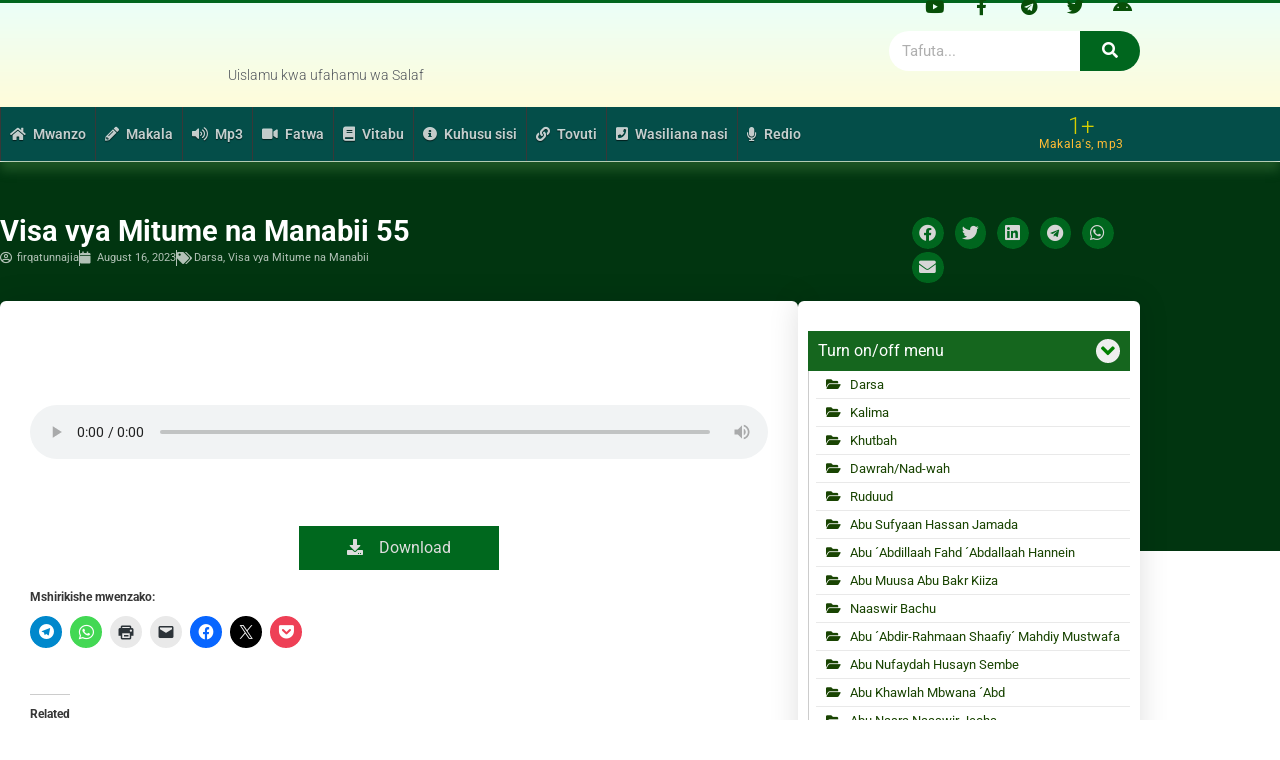

--- FILE ---
content_type: text/html; charset=UTF-8
request_url: https://firqatunnajia.com/visa-vya-mitume-na-manabii-55/
body_size: 32519
content:
<!doctype html>
<html lang="en-GB">
<head>
	<meta charset="UTF-8">
	<meta name="viewport" content="width=device-width, initial-scale=1">
	<link rel="profile" href="https://gmpg.org/xfn/11">
	<title>Visa vya Mitume na Manabii 55 &#8211; al-Firqah an-Naajiyah</title>
<meta name='robots' content='max-image-preview:large' />
	<style>img:is([sizes="auto" i], [sizes^="auto," i]) { contain-intrinsic-size: 3000px 1500px }</style>
	<meta property="og:image" content="https://firqatunnajia.com/wp-content/plugins/maisra-elementor-custom-query/assets/images/ogimage.jpg" /><meta property="og:image:width" content="600" /><meta property="og:image:height" content="315" /><meta name="twitter:card" content="summary_large_image" /><link rel='dns-prefetch' href='//www.googletagmanager.com' />
<link rel='dns-prefetch' href='//stats.wp.com' />
<link rel='dns-prefetch' href='//v0.wordpress.com' />
<link rel='preconnect' href='//c0.wp.com' />
<link rel="alternate" type="application/rss+xml" title="al-Firqah an-Naajiyah &raquo; Feed" href="https://firqatunnajia.com/feed/" />
<link rel="alternate" type="application/rss+xml" title="al-Firqah an-Naajiyah &raquo; Comments Feed" href="https://firqatunnajia.com/comments/feed/" />
<script id="wpp-js" src="https://firqatunnajia.com/wp-content/plugins/wordpress-popular-posts/assets/js/wpp.js?ver=7.3.6" data-sampling="0" data-sampling-rate="100" data-api-url="https://firqatunnajia.com/wp-json/wordpress-popular-posts" data-post-id="129947" data-token="493649724d" data-lang="0" data-debug="1"></script>
<script>
window._wpemojiSettings = {"baseUrl":"https:\/\/s.w.org\/images\/core\/emoji\/15.1.0\/72x72\/","ext":".png","svgUrl":"https:\/\/s.w.org\/images\/core\/emoji\/15.1.0\/svg\/","svgExt":".svg","source":{"concatemoji":"https:\/\/firqatunnajia.com\/wp-includes\/js\/wp-emoji-release.min.js?ver=6.8.1"}};
/*! This file is auto-generated */
!function(i,n){var o,s,e;function c(e){try{var t={supportTests:e,timestamp:(new Date).valueOf()};sessionStorage.setItem(o,JSON.stringify(t))}catch(e){}}function p(e,t,n){e.clearRect(0,0,e.canvas.width,e.canvas.height),e.fillText(t,0,0);var t=new Uint32Array(e.getImageData(0,0,e.canvas.width,e.canvas.height).data),r=(e.clearRect(0,0,e.canvas.width,e.canvas.height),e.fillText(n,0,0),new Uint32Array(e.getImageData(0,0,e.canvas.width,e.canvas.height).data));return t.every(function(e,t){return e===r[t]})}function u(e,t,n){switch(t){case"flag":return n(e,"\ud83c\udff3\ufe0f\u200d\u26a7\ufe0f","\ud83c\udff3\ufe0f\u200b\u26a7\ufe0f")?!1:!n(e,"\ud83c\uddfa\ud83c\uddf3","\ud83c\uddfa\u200b\ud83c\uddf3")&&!n(e,"\ud83c\udff4\udb40\udc67\udb40\udc62\udb40\udc65\udb40\udc6e\udb40\udc67\udb40\udc7f","\ud83c\udff4\u200b\udb40\udc67\u200b\udb40\udc62\u200b\udb40\udc65\u200b\udb40\udc6e\u200b\udb40\udc67\u200b\udb40\udc7f");case"emoji":return!n(e,"\ud83d\udc26\u200d\ud83d\udd25","\ud83d\udc26\u200b\ud83d\udd25")}return!1}function f(e,t,n){var r="undefined"!=typeof WorkerGlobalScope&&self instanceof WorkerGlobalScope?new OffscreenCanvas(300,150):i.createElement("canvas"),a=r.getContext("2d",{willReadFrequently:!0}),o=(a.textBaseline="top",a.font="600 32px Arial",{});return e.forEach(function(e){o[e]=t(a,e,n)}),o}function t(e){var t=i.createElement("script");t.src=e,t.defer=!0,i.head.appendChild(t)}"undefined"!=typeof Promise&&(o="wpEmojiSettingsSupports",s=["flag","emoji"],n.supports={everything:!0,everythingExceptFlag:!0},e=new Promise(function(e){i.addEventListener("DOMContentLoaded",e,{once:!0})}),new Promise(function(t){var n=function(){try{var e=JSON.parse(sessionStorage.getItem(o));if("object"==typeof e&&"number"==typeof e.timestamp&&(new Date).valueOf()<e.timestamp+604800&&"object"==typeof e.supportTests)return e.supportTests}catch(e){}return null}();if(!n){if("undefined"!=typeof Worker&&"undefined"!=typeof OffscreenCanvas&&"undefined"!=typeof URL&&URL.createObjectURL&&"undefined"!=typeof Blob)try{var e="postMessage("+f.toString()+"("+[JSON.stringify(s),u.toString(),p.toString()].join(",")+"));",r=new Blob([e],{type:"text/javascript"}),a=new Worker(URL.createObjectURL(r),{name:"wpTestEmojiSupports"});return void(a.onmessage=function(e){c(n=e.data),a.terminate(),t(n)})}catch(e){}c(n=f(s,u,p))}t(n)}).then(function(e){for(var t in e)n.supports[t]=e[t],n.supports.everything=n.supports.everything&&n.supports[t],"flag"!==t&&(n.supports.everythingExceptFlag=n.supports.everythingExceptFlag&&n.supports[t]);n.supports.everythingExceptFlag=n.supports.everythingExceptFlag&&!n.supports.flag,n.DOMReady=!1,n.readyCallback=function(){n.DOMReady=!0}}).then(function(){return e}).then(function(){var e;n.supports.everything||(n.readyCallback(),(e=n.source||{}).concatemoji?t(e.concatemoji):e.wpemoji&&e.twemoji&&(t(e.twemoji),t(e.wpemoji)))}))}((window,document),window._wpemojiSettings);
</script>

<link rel='stylesheet' id='jetpack_related-posts-css' href='https://c0.wp.com/p/jetpack/15.4/modules/related-posts/related-posts.css' media='all' />
<style id='wp-emoji-styles-inline-css'>

	img.wp-smiley, img.emoji {
		display: inline !important;
		border: none !important;
		box-shadow: none !important;
		height: 1em !important;
		width: 1em !important;
		margin: 0 0.07em !important;
		vertical-align: -0.1em !important;
		background: none !important;
		padding: 0 !important;
	}
</style>
<link rel='stylesheet' id='wp-block-library-css' href='https://c0.wp.com/c/6.8.1/wp-includes/css/dist/block-library/style.min.css' media='all' />
<style id='pdfemb-pdf-embedder-viewer-style-inline-css'>
.wp-block-pdfemb-pdf-embedder-viewer{max-width:none}

</style>
<link rel='stylesheet' id='mediaelement-css' href='https://c0.wp.com/c/6.8.1/wp-includes/js/mediaelement/mediaelementplayer-legacy.min.css' media='all' />
<link rel='stylesheet' id='wp-mediaelement-css' href='https://c0.wp.com/c/6.8.1/wp-includes/js/mediaelement/wp-mediaelement.min.css' media='all' />
<style id='jetpack-sharing-buttons-style-inline-css'>
.jetpack-sharing-buttons__services-list{display:flex;flex-direction:row;flex-wrap:wrap;gap:0;list-style-type:none;margin:5px;padding:0}.jetpack-sharing-buttons__services-list.has-small-icon-size{font-size:12px}.jetpack-sharing-buttons__services-list.has-normal-icon-size{font-size:16px}.jetpack-sharing-buttons__services-list.has-large-icon-size{font-size:24px}.jetpack-sharing-buttons__services-list.has-huge-icon-size{font-size:36px}@media print{.jetpack-sharing-buttons__services-list{display:none!important}}.editor-styles-wrapper .wp-block-jetpack-sharing-buttons{gap:0;padding-inline-start:0}ul.jetpack-sharing-buttons__services-list.has-background{padding:1.25em 2.375em}
</style>
<link rel='stylesheet' id='jet-engine-frontend-css' href='https://firqatunnajia.com/wp-content/plugins/jet-engine/assets/css/frontend.css?ver=2.7.5' media='all' />
<style id='global-styles-inline-css'>
:root{--wp--preset--aspect-ratio--square: 1;--wp--preset--aspect-ratio--4-3: 4/3;--wp--preset--aspect-ratio--3-4: 3/4;--wp--preset--aspect-ratio--3-2: 3/2;--wp--preset--aspect-ratio--2-3: 2/3;--wp--preset--aspect-ratio--16-9: 16/9;--wp--preset--aspect-ratio--9-16: 9/16;--wp--preset--color--black: #000000;--wp--preset--color--cyan-bluish-gray: #abb8c3;--wp--preset--color--white: #ffffff;--wp--preset--color--pale-pink: #f78da7;--wp--preset--color--vivid-red: #cf2e2e;--wp--preset--color--luminous-vivid-orange: #ff6900;--wp--preset--color--luminous-vivid-amber: #fcb900;--wp--preset--color--light-green-cyan: #7bdcb5;--wp--preset--color--vivid-green-cyan: #00d084;--wp--preset--color--pale-cyan-blue: #8ed1fc;--wp--preset--color--vivid-cyan-blue: #0693e3;--wp--preset--color--vivid-purple: #9b51e0;--wp--preset--gradient--vivid-cyan-blue-to-vivid-purple: linear-gradient(135deg,rgba(6,147,227,1) 0%,rgb(155,81,224) 100%);--wp--preset--gradient--light-green-cyan-to-vivid-green-cyan: linear-gradient(135deg,rgb(122,220,180) 0%,rgb(0,208,130) 100%);--wp--preset--gradient--luminous-vivid-amber-to-luminous-vivid-orange: linear-gradient(135deg,rgba(252,185,0,1) 0%,rgba(255,105,0,1) 100%);--wp--preset--gradient--luminous-vivid-orange-to-vivid-red: linear-gradient(135deg,rgba(255,105,0,1) 0%,rgb(207,46,46) 100%);--wp--preset--gradient--very-light-gray-to-cyan-bluish-gray: linear-gradient(135deg,rgb(238,238,238) 0%,rgb(169,184,195) 100%);--wp--preset--gradient--cool-to-warm-spectrum: linear-gradient(135deg,rgb(74,234,220) 0%,rgb(151,120,209) 20%,rgb(207,42,186) 40%,rgb(238,44,130) 60%,rgb(251,105,98) 80%,rgb(254,248,76) 100%);--wp--preset--gradient--blush-light-purple: linear-gradient(135deg,rgb(255,206,236) 0%,rgb(152,150,240) 100%);--wp--preset--gradient--blush-bordeaux: linear-gradient(135deg,rgb(254,205,165) 0%,rgb(254,45,45) 50%,rgb(107,0,62) 100%);--wp--preset--gradient--luminous-dusk: linear-gradient(135deg,rgb(255,203,112) 0%,rgb(199,81,192) 50%,rgb(65,88,208) 100%);--wp--preset--gradient--pale-ocean: linear-gradient(135deg,rgb(255,245,203) 0%,rgb(182,227,212) 50%,rgb(51,167,181) 100%);--wp--preset--gradient--electric-grass: linear-gradient(135deg,rgb(202,248,128) 0%,rgb(113,206,126) 100%);--wp--preset--gradient--midnight: linear-gradient(135deg,rgb(2,3,129) 0%,rgb(40,116,252) 100%);--wp--preset--font-size--small: 13px;--wp--preset--font-size--medium: 20px;--wp--preset--font-size--large: 36px;--wp--preset--font-size--x-large: 42px;--wp--preset--spacing--20: 0.44rem;--wp--preset--spacing--30: 0.67rem;--wp--preset--spacing--40: 1rem;--wp--preset--spacing--50: 1.5rem;--wp--preset--spacing--60: 2.25rem;--wp--preset--spacing--70: 3.38rem;--wp--preset--spacing--80: 5.06rem;--wp--preset--shadow--natural: 6px 6px 9px rgba(0, 0, 0, 0.2);--wp--preset--shadow--deep: 12px 12px 50px rgba(0, 0, 0, 0.4);--wp--preset--shadow--sharp: 6px 6px 0px rgba(0, 0, 0, 0.2);--wp--preset--shadow--outlined: 6px 6px 0px -3px rgba(255, 255, 255, 1), 6px 6px rgba(0, 0, 0, 1);--wp--preset--shadow--crisp: 6px 6px 0px rgba(0, 0, 0, 1);}:root { --wp--style--global--content-size: 800px;--wp--style--global--wide-size: 1200px; }:where(body) { margin: 0; }.wp-site-blocks > .alignleft { float: left; margin-right: 2em; }.wp-site-blocks > .alignright { float: right; margin-left: 2em; }.wp-site-blocks > .aligncenter { justify-content: center; margin-left: auto; margin-right: auto; }:where(.wp-site-blocks) > * { margin-block-start: 24px; margin-block-end: 0; }:where(.wp-site-blocks) > :first-child { margin-block-start: 0; }:where(.wp-site-blocks) > :last-child { margin-block-end: 0; }:root { --wp--style--block-gap: 24px; }:root :where(.is-layout-flow) > :first-child{margin-block-start: 0;}:root :where(.is-layout-flow) > :last-child{margin-block-end: 0;}:root :where(.is-layout-flow) > *{margin-block-start: 24px;margin-block-end: 0;}:root :where(.is-layout-constrained) > :first-child{margin-block-start: 0;}:root :where(.is-layout-constrained) > :last-child{margin-block-end: 0;}:root :where(.is-layout-constrained) > *{margin-block-start: 24px;margin-block-end: 0;}:root :where(.is-layout-flex){gap: 24px;}:root :where(.is-layout-grid){gap: 24px;}.is-layout-flow > .alignleft{float: left;margin-inline-start: 0;margin-inline-end: 2em;}.is-layout-flow > .alignright{float: right;margin-inline-start: 2em;margin-inline-end: 0;}.is-layout-flow > .aligncenter{margin-left: auto !important;margin-right: auto !important;}.is-layout-constrained > .alignleft{float: left;margin-inline-start: 0;margin-inline-end: 2em;}.is-layout-constrained > .alignright{float: right;margin-inline-start: 2em;margin-inline-end: 0;}.is-layout-constrained > .aligncenter{margin-left: auto !important;margin-right: auto !important;}.is-layout-constrained > :where(:not(.alignleft):not(.alignright):not(.alignfull)){max-width: var(--wp--style--global--content-size);margin-left: auto !important;margin-right: auto !important;}.is-layout-constrained > .alignwide{max-width: var(--wp--style--global--wide-size);}body .is-layout-flex{display: flex;}.is-layout-flex{flex-wrap: wrap;align-items: center;}.is-layout-flex > :is(*, div){margin: 0;}body .is-layout-grid{display: grid;}.is-layout-grid > :is(*, div){margin: 0;}body{padding-top: 0px;padding-right: 0px;padding-bottom: 0px;padding-left: 0px;}a:where(:not(.wp-element-button)){text-decoration: underline;}:root :where(.wp-element-button, .wp-block-button__link){background-color: #32373c;border-width: 0;color: #fff;font-family: inherit;font-size: inherit;line-height: inherit;padding: calc(0.667em + 2px) calc(1.333em + 2px);text-decoration: none;}.has-black-color{color: var(--wp--preset--color--black) !important;}.has-cyan-bluish-gray-color{color: var(--wp--preset--color--cyan-bluish-gray) !important;}.has-white-color{color: var(--wp--preset--color--white) !important;}.has-pale-pink-color{color: var(--wp--preset--color--pale-pink) !important;}.has-vivid-red-color{color: var(--wp--preset--color--vivid-red) !important;}.has-luminous-vivid-orange-color{color: var(--wp--preset--color--luminous-vivid-orange) !important;}.has-luminous-vivid-amber-color{color: var(--wp--preset--color--luminous-vivid-amber) !important;}.has-light-green-cyan-color{color: var(--wp--preset--color--light-green-cyan) !important;}.has-vivid-green-cyan-color{color: var(--wp--preset--color--vivid-green-cyan) !important;}.has-pale-cyan-blue-color{color: var(--wp--preset--color--pale-cyan-blue) !important;}.has-vivid-cyan-blue-color{color: var(--wp--preset--color--vivid-cyan-blue) !important;}.has-vivid-purple-color{color: var(--wp--preset--color--vivid-purple) !important;}.has-black-background-color{background-color: var(--wp--preset--color--black) !important;}.has-cyan-bluish-gray-background-color{background-color: var(--wp--preset--color--cyan-bluish-gray) !important;}.has-white-background-color{background-color: var(--wp--preset--color--white) !important;}.has-pale-pink-background-color{background-color: var(--wp--preset--color--pale-pink) !important;}.has-vivid-red-background-color{background-color: var(--wp--preset--color--vivid-red) !important;}.has-luminous-vivid-orange-background-color{background-color: var(--wp--preset--color--luminous-vivid-orange) !important;}.has-luminous-vivid-amber-background-color{background-color: var(--wp--preset--color--luminous-vivid-amber) !important;}.has-light-green-cyan-background-color{background-color: var(--wp--preset--color--light-green-cyan) !important;}.has-vivid-green-cyan-background-color{background-color: var(--wp--preset--color--vivid-green-cyan) !important;}.has-pale-cyan-blue-background-color{background-color: var(--wp--preset--color--pale-cyan-blue) !important;}.has-vivid-cyan-blue-background-color{background-color: var(--wp--preset--color--vivid-cyan-blue) !important;}.has-vivid-purple-background-color{background-color: var(--wp--preset--color--vivid-purple) !important;}.has-black-border-color{border-color: var(--wp--preset--color--black) !important;}.has-cyan-bluish-gray-border-color{border-color: var(--wp--preset--color--cyan-bluish-gray) !important;}.has-white-border-color{border-color: var(--wp--preset--color--white) !important;}.has-pale-pink-border-color{border-color: var(--wp--preset--color--pale-pink) !important;}.has-vivid-red-border-color{border-color: var(--wp--preset--color--vivid-red) !important;}.has-luminous-vivid-orange-border-color{border-color: var(--wp--preset--color--luminous-vivid-orange) !important;}.has-luminous-vivid-amber-border-color{border-color: var(--wp--preset--color--luminous-vivid-amber) !important;}.has-light-green-cyan-border-color{border-color: var(--wp--preset--color--light-green-cyan) !important;}.has-vivid-green-cyan-border-color{border-color: var(--wp--preset--color--vivid-green-cyan) !important;}.has-pale-cyan-blue-border-color{border-color: var(--wp--preset--color--pale-cyan-blue) !important;}.has-vivid-cyan-blue-border-color{border-color: var(--wp--preset--color--vivid-cyan-blue) !important;}.has-vivid-purple-border-color{border-color: var(--wp--preset--color--vivid-purple) !important;}.has-vivid-cyan-blue-to-vivid-purple-gradient-background{background: var(--wp--preset--gradient--vivid-cyan-blue-to-vivid-purple) !important;}.has-light-green-cyan-to-vivid-green-cyan-gradient-background{background: var(--wp--preset--gradient--light-green-cyan-to-vivid-green-cyan) !important;}.has-luminous-vivid-amber-to-luminous-vivid-orange-gradient-background{background: var(--wp--preset--gradient--luminous-vivid-amber-to-luminous-vivid-orange) !important;}.has-luminous-vivid-orange-to-vivid-red-gradient-background{background: var(--wp--preset--gradient--luminous-vivid-orange-to-vivid-red) !important;}.has-very-light-gray-to-cyan-bluish-gray-gradient-background{background: var(--wp--preset--gradient--very-light-gray-to-cyan-bluish-gray) !important;}.has-cool-to-warm-spectrum-gradient-background{background: var(--wp--preset--gradient--cool-to-warm-spectrum) !important;}.has-blush-light-purple-gradient-background{background: var(--wp--preset--gradient--blush-light-purple) !important;}.has-blush-bordeaux-gradient-background{background: var(--wp--preset--gradient--blush-bordeaux) !important;}.has-luminous-dusk-gradient-background{background: var(--wp--preset--gradient--luminous-dusk) !important;}.has-pale-ocean-gradient-background{background: var(--wp--preset--gradient--pale-ocean) !important;}.has-electric-grass-gradient-background{background: var(--wp--preset--gradient--electric-grass) !important;}.has-midnight-gradient-background{background: var(--wp--preset--gradient--midnight) !important;}.has-small-font-size{font-size: var(--wp--preset--font-size--small) !important;}.has-medium-font-size{font-size: var(--wp--preset--font-size--medium) !important;}.has-large-font-size{font-size: var(--wp--preset--font-size--large) !important;}.has-x-large-font-size{font-size: var(--wp--preset--font-size--x-large) !important;}
:root :where(.wp-block-pullquote){font-size: 1.5em;line-height: 1.6;}
</style>
<link rel='stylesheet' id='contact-form-7-css' href='https://firqatunnajia.com/wp-content/plugins/contact-form-7/includes/css/styles.css?ver=6.1.4' media='all' />
<link rel='stylesheet' id='da-frontend-css' href='https://firqatunnajia.com/wp-content/plugins/download-attachments/css/frontend.css?ver=1.3.2' media='all' />
<link rel='stylesheet' id='wise_chat_libs-css' href='https://firqatunnajia.com/wp-content/plugins/wise-chat-pro/assets/css/wise-chat-pro-libs.min.css?v=3.3&#038;ver=6.8.1' media='all' />
<link rel='stylesheet' id='wise_chat_core-css' href='https://firqatunnajia.com/wp-content/plugins/wise-chat-pro/assets/css/wise-chat-pro.min.css?v=3.3&#038;ver=6.8.1' media='all' />
<link rel='stylesheet' id='font-awesome-v4shim-css' href='https://firqatunnajia.com/wp-content/plugins/types-off/vendor/toolset/toolset-common/res/lib/font-awesome/css/v4-shims.css?ver=5.13.0' media='screen' />
<link rel='stylesheet' id='font-awesome-css' href='https://firqatunnajia.com/wp-content/plugins/types-off/vendor/toolset/toolset-common/res/lib/font-awesome/css/all.css?ver=5.13.0' media='screen' />
<link rel='stylesheet' id='wordpress-popular-posts-css-css' href='https://firqatunnajia.com/wp-content/plugins/wordpress-popular-posts/assets/css/wpp.css?ver=7.3.6' media='all' />
<link rel='stylesheet' id='hello-elementor-css' href='https://firqatunnajia.com/wp-content/themes/hello-elementor/style.min.css?ver=3.3.0' media='all' />
<link rel='stylesheet' id='hello-elementor-theme-style-css' href='https://firqatunnajia.com/wp-content/themes/hello-elementor/theme.min.css?ver=3.3.0' media='all' />
<link rel='stylesheet' id='hello-elementor-header-footer-css' href='https://firqatunnajia.com/wp-content/themes/hello-elementor/header-footer.min.css?ver=3.3.0' media='all' />
<link rel='stylesheet' id='e-animation-grow-rotate-css' href='https://firqatunnajia.com/wp-content/plugins/elementor/assets/lib/animations/styles/e-animation-grow-rotate.min.css?ver=3.34.1' media='all' />
<link rel='stylesheet' id='e-animation-slideInUp-css' href='https://firqatunnajia.com/wp-content/plugins/elementor/assets/lib/animations/styles/slideInUp.min.css?ver=3.34.1' media='all' />
<link rel='stylesheet' id='elementor-frontend-css' href='https://firqatunnajia.com/wp-content/plugins/elementor/assets/css/frontend.min.css?ver=3.34.1' media='all' />
<link rel='stylesheet' id='widget-social-icons-css' href='https://firqatunnajia.com/wp-content/plugins/elementor/assets/css/widget-social-icons.min.css?ver=3.34.1' media='all' />
<link rel='stylesheet' id='e-apple-webkit-css' href='https://firqatunnajia.com/wp-content/plugins/elementor/assets/css/conditionals/apple-webkit.min.css?ver=3.34.1' media='all' />
<link rel='stylesheet' id='e-animation-pulse-css' href='https://firqatunnajia.com/wp-content/plugins/elementor/assets/lib/animations/styles/e-animation-pulse.min.css?ver=3.34.1' media='all' />
<link rel='stylesheet' id='widget-image-css' href='https://firqatunnajia.com/wp-content/plugins/elementor/assets/css/widget-image.min.css?ver=3.34.1' media='all' />
<link rel='stylesheet' id='e-animation-fadeInUp-css' href='https://firqatunnajia.com/wp-content/plugins/elementor/assets/lib/animations/styles/fadeInUp.min.css?ver=3.34.1' media='all' />
<link rel='stylesheet' id='widget-heading-css' href='https://firqatunnajia.com/wp-content/plugins/elementor/assets/css/widget-heading.min.css?ver=3.34.1' media='all' />
<link rel='stylesheet' id='e-animation-lightSpeedIn-css' href='https://firqatunnajia.com/wp-content/plugins/elementor/assets/lib/animations/styles/lightSpeedIn.min.css?ver=3.34.1' media='all' />
<link rel='stylesheet' id='widget-search-form-css' href='https://firqatunnajia.com/wp-content/plugins/elementor-pro/assets/css/widget-search-form.min.css?ver=3.34.2' media='all' />
<link rel='stylesheet' id='elementor-icons-shared-0-css' href='https://firqatunnajia.com/wp-content/plugins/elementor/assets/lib/font-awesome/css/fontawesome.min.css?ver=5.15.3' media='all' />
<link rel='stylesheet' id='elementor-icons-fa-solid-css' href='https://firqatunnajia.com/wp-content/plugins/elementor/assets/lib/font-awesome/css/solid.min.css?ver=5.15.3' media='all' />
<link rel='stylesheet' id='widget-nav-menu-css' href='https://firqatunnajia.com/wp-content/plugins/elementor-pro/assets/css/widget-nav-menu.min.css?ver=3.34.2' media='all' />
<link rel='stylesheet' id='widget-counter-css' href='https://firqatunnajia.com/wp-content/plugins/elementor/assets/css/widget-counter.min.css?ver=3.34.1' media='all' />
<link rel='stylesheet' id='e-sticky-css' href='https://firqatunnajia.com/wp-content/plugins/elementor-pro/assets/css/modules/sticky.min.css?ver=3.34.2' media='all' />
<link rel='stylesheet' id='e-animation-bounce-css' href='https://firqatunnajia.com/wp-content/plugins/elementor/assets/lib/animations/styles/bounce.min.css?ver=3.34.1' media='all' />
<link rel='stylesheet' id='e-motion-fx-css' href='https://firqatunnajia.com/wp-content/plugins/elementor-pro/assets/css/modules/motion-fx.min.css?ver=3.34.2' media='all' />
<link rel='stylesheet' id='widget-icon-list-css' href='https://firqatunnajia.com/wp-content/plugins/elementor/assets/css/widget-icon-list.min.css?ver=3.34.1' media='all' />
<link rel='stylesheet' id='widget-post-info-css' href='https://firqatunnajia.com/wp-content/plugins/elementor-pro/assets/css/widget-post-info.min.css?ver=3.34.2' media='all' />
<link rel='stylesheet' id='elementor-icons-fa-regular-css' href='https://firqatunnajia.com/wp-content/plugins/elementor/assets/lib/font-awesome/css/regular.min.css?ver=5.15.3' media='all' />
<link rel='stylesheet' id='widget-share-buttons-css' href='https://firqatunnajia.com/wp-content/plugins/elementor-pro/assets/css/widget-share-buttons.min.css?ver=3.34.2' media='all' />
<link rel='stylesheet' id='elementor-icons-fa-brands-css' href='https://firqatunnajia.com/wp-content/plugins/elementor/assets/lib/font-awesome/css/brands.min.css?ver=5.15.3' media='all' />
<link rel='stylesheet' id='widget-post-navigation-css' href='https://firqatunnajia.com/wp-content/plugins/elementor-pro/assets/css/widget-post-navigation.min.css?ver=3.34.2' media='all' />
<link rel='stylesheet' id='elementor-icons-css' href='https://firqatunnajia.com/wp-content/plugins/elementor/assets/lib/eicons/css/elementor-icons.min.css?ver=5.45.0' media='all' />
<link rel='stylesheet' id='elementor-post-90283-css' href='https://firqatunnajia.com/wp-content/uploads/elementor/css/post-90283.css?ver=1769117549' media='all' />
<link rel='stylesheet' id='elementor-post-91314-css' href='https://firqatunnajia.com/wp-content/uploads/elementor/css/post-91314.css?ver=1769117549' media='all' />
<link rel='stylesheet' id='elementor-post-91317-css' href='https://firqatunnajia.com/wp-content/uploads/elementor/css/post-91317.css?ver=1769117549' media='all' />
<link rel='stylesheet' id='elementor-post-116157-css' href='https://firqatunnajia.com/wp-content/uploads/elementor/css/post-116157.css?ver=1769117549' media='all' />
<link rel='stylesheet' id='ekit-widget-styles-css' href='https://firqatunnajia.com/wp-content/plugins/elementskit-lite/widgets/init/assets/css/widget-styles.css?ver=3.7.8' media='all' />
<link rel='stylesheet' id='ekit-responsive-css' href='https://firqatunnajia.com/wp-content/plugins/elementskit-lite/widgets/init/assets/css/responsive.css?ver=3.7.8' media='all' />
<link rel='stylesheet' id='ecs-styles-css' href='https://firqatunnajia.com/wp-content/plugins/ele-custom-skin/assets/css/ecs-style.css?ver=3.1.9' media='all' />
<link rel='stylesheet' id='elementor-post-98863-css' href='https://firqatunnajia.com/wp-content/uploads/elementor/css/post-98863.css?ver=1630842980' media='all' />
<link rel='stylesheet' id='elementor-post-98875-css' href='https://firqatunnajia.com/wp-content/uploads/elementor/css/post-98875.css?ver=1630842912' media='all' />
<link rel='stylesheet' id='elementor-post-98881-css' href='https://firqatunnajia.com/wp-content/uploads/elementor/css/post-98881.css?ver=1630842785' media='all' />
<link rel='stylesheet' id='elementor-post-132039-css' href='https://firqatunnajia.com/wp-content/uploads/elementor/css/post-132039.css?ver=1696237559' media='all' />
<link rel='stylesheet' id='sharedaddy-css' href='https://c0.wp.com/p/jetpack/15.4/modules/sharedaddy/sharing.css' media='all' />
<link rel='stylesheet' id='social-logos-css' href='https://c0.wp.com/p/jetpack/15.4/_inc/social-logos/social-logos.min.css' media='all' />
<link rel='stylesheet' id='elementor-gf-local-roboto-css' href='https://firqatunnajia.com/wp-content/uploads/elementor/google-fonts/css/roboto.css?ver=1751975818' media='all' />
<link rel='stylesheet' id='elementor-gf-local-robotoslab-css' href='https://firqatunnajia.com/wp-content/uploads/elementor/google-fonts/css/robotoslab.css?ver=1751975828' media='all' />
<link rel='stylesheet' id='elementor-icons-ekiticons-css' href='https://firqatunnajia.com/wp-content/plugins/elementskit-lite/modules/elementskit-icon-pack/assets/css/ekiticons.css?ver=3.7.8' media='all' />

	<script type="text/javascript">
	var appid = '';
	</script>

<script id="jetpack_related-posts-js-extra">
var related_posts_js_options = {"post_heading":"h4"};
</script>
<script src="https://c0.wp.com/p/jetpack/15.4/_inc/build/related-posts/related-posts.min.js" id="jetpack_related-posts-js"></script>
<script src="https://c0.wp.com/c/6.8.1/wp-includes/js/jquery/jquery.min.js" id="jquery-core-js"></script>
<script src="https://c0.wp.com/c/6.8.1/wp-includes/js/jquery/jquery-migrate.min.js" id="jquery-migrate-js"></script>
<script id="wapns-js-extra">
var wapnsajax = {"ajaxurl":"https:\/\/firqatunnajia.com\/wp-admin\/admin-ajax.php"};
</script>
<script src="https://firqatunnajia.com/wp-content/plugins/wordapp-mobile-app/js/ajax.js?date=20260123050134&amp;ver=6.8.1" id="wapns-js"></script>

<!-- Google tag (gtag.js) snippet added by Site Kit -->
<!-- Google Analytics snippet added by Site Kit -->
<script src="https://www.googletagmanager.com/gtag/js?id=GT-KTPL5RSZ" id="google_gtagjs-js" async></script>
<script id="google_gtagjs-js-after">
window.dataLayer = window.dataLayer || [];function gtag(){dataLayer.push(arguments);}
gtag("set","linker",{"domains":["firqatunnajia.com"]});
gtag("js", new Date());
gtag("set", "developer_id.dZTNiMT", true);
gtag("config", "GT-KTPL5RSZ");
 window._googlesitekit = window._googlesitekit || {}; window._googlesitekit.throttledEvents = []; window._googlesitekit.gtagEvent = (name, data) => { var key = JSON.stringify( { name, data } ); if ( !! window._googlesitekit.throttledEvents[ key ] ) { return; } window._googlesitekit.throttledEvents[ key ] = true; setTimeout( () => { delete window._googlesitekit.throttledEvents[ key ]; }, 5 ); gtag( "event", name, { ...data, event_source: "site-kit" } ); };
</script>
<script id="ecs_ajax_load-js-extra">
var ecs_ajax_params = {"ajaxurl":"https:\/\/firqatunnajia.com\/wp-admin\/admin-ajax.php","posts":"{\"page\":0,\"name\":\"visa-vya-mitume-na-manabii-55\",\"error\":\"\",\"m\":\"\",\"p\":0,\"post_parent\":\"\",\"subpost\":\"\",\"subpost_id\":\"\",\"attachment\":\"\",\"attachment_id\":0,\"pagename\":\"\",\"page_id\":0,\"second\":\"\",\"minute\":\"\",\"hour\":\"\",\"day\":0,\"monthnum\":0,\"year\":0,\"w\":0,\"category_name\":\"\",\"tag\":\"\",\"cat\":\"\",\"tag_id\":\"\",\"author\":\"\",\"author_name\":\"\",\"feed\":\"\",\"tb\":\"\",\"paged\":0,\"meta_key\":\"\",\"meta_value\":\"\",\"preview\":\"\",\"s\":\"\",\"sentence\":\"\",\"title\":\"\",\"fields\":\"all\",\"menu_order\":\"\",\"embed\":\"\",\"category__in\":[],\"category__not_in\":[],\"category__and\":[],\"post__in\":[],\"post__not_in\":[],\"post_name__in\":[],\"tag__in\":[],\"tag__not_in\":[],\"tag__and\":[],\"tag_slug__in\":[],\"tag_slug__and\":[],\"post_parent__in\":[],\"post_parent__not_in\":[],\"author__in\":[],\"author__not_in\":[],\"search_columns\":[],\"orderby\":\"menu_order\",\"order\":\"ASC\",\"ignore_sticky_posts\":false,\"suppress_filters\":false,\"cache_results\":true,\"update_post_term_cache\":true,\"update_menu_item_cache\":false,\"lazy_load_term_meta\":true,\"update_post_meta_cache\":true,\"post_type\":\"\",\"posts_per_page\":2000,\"nopaging\":false,\"comments_per_page\":\"50\",\"no_found_rows\":false}"};
</script>
<script src="https://firqatunnajia.com/wp-content/plugins/ele-custom-skin/assets/js/ecs_ajax_pagination.js?ver=3.1.9" id="ecs_ajax_load-js"></script>
<script src="https://firqatunnajia.com/wp-content/plugins/ele-custom-skin/assets/js/ecs.js?ver=3.1.9" id="ecs-script-js"></script>
<link rel="https://api.w.org/" href="https://firqatunnajia.com/wp-json/" /><link rel="alternate" title="JSON" type="application/json" href="https://firqatunnajia.com/wp-json/wp/v2/posts/129947" /><link rel="EditURI" type="application/rsd+xml" title="RSD" href="https://firqatunnajia.com/xmlrpc.php?rsd" />
<meta name="generator" content="WordPress 6.8.1" />
<link rel="canonical" href="https://firqatunnajia.com/visa-vya-mitume-na-manabii-55/" />
<link rel='shortlink' href='https://wp.me/p7XuFC-xNV' />
<link rel="alternate" title="oEmbed (JSON)" type="application/json+oembed" href="https://firqatunnajia.com/wp-json/oembed/1.0/embed?url=https%3A%2F%2Ffirqatunnajia.com%2Fvisa-vya-mitume-na-manabii-55%2F" />
<link rel="alternate" title="oEmbed (XML)" type="text/xml+oembed" href="https://firqatunnajia.com/wp-json/oembed/1.0/embed?url=https%3A%2F%2Ffirqatunnajia.com%2Fvisa-vya-mitume-na-manabii-55%2F&#038;format=xml" />
<meta name="generator" content="Site Kit by Google 1.170.0" />	<style>img#wpstats{display:none}</style>
		            <style id="wpp-loading-animation-styles">@-webkit-keyframes bgslide{from{background-position-x:0}to{background-position-x:-200%}}@keyframes bgslide{from{background-position-x:0}to{background-position-x:-200%}}.wpp-widget-block-placeholder,.wpp-shortcode-placeholder{margin:0 auto;width:60px;height:3px;background:#dd3737;background:linear-gradient(90deg,#dd3737 0%,#571313 10%,#dd3737 100%);background-size:200% auto;border-radius:3px;-webkit-animation:bgslide 1s infinite linear;animation:bgslide 1s infinite linear}</style>
            <meta name="generator" content="Elementor 3.34.1; features: additional_custom_breakpoints; settings: css_print_method-external, google_font-enabled, font_display-auto">
			<style>
				.e-con.e-parent:nth-of-type(n+4):not(.e-lazyloaded):not(.e-no-lazyload),
				.e-con.e-parent:nth-of-type(n+4):not(.e-lazyloaded):not(.e-no-lazyload) * {
					background-image: none !important;
				}
				@media screen and (max-height: 1024px) {
					.e-con.e-parent:nth-of-type(n+3):not(.e-lazyloaded):not(.e-no-lazyload),
					.e-con.e-parent:nth-of-type(n+3):not(.e-lazyloaded):not(.e-no-lazyload) * {
						background-image: none !important;
					}
				}
				@media screen and (max-height: 640px) {
					.e-con.e-parent:nth-of-type(n+2):not(.e-lazyloaded):not(.e-no-lazyload),
					.e-con.e-parent:nth-of-type(n+2):not(.e-lazyloaded):not(.e-no-lazyload) * {
						background-image: none !important;
					}
				}
			</style>
						<meta name="theme-color" content="#004E17">
			
<!-- Jetpack Open Graph Tags -->
<meta property="og:type" content="article" />
<meta property="og:title" content="Visa vya Mitume na Manabii 55" />
<meta property="og:url" content="https://firqatunnajia.com/visa-vya-mitume-na-manabii-55/" />
<meta property="og:description" content="Visit the post for more." />
<meta property="article:published_time" content="2023-08-16T18:06:31+00:00" />
<meta property="article:modified_time" content="2025-12-14T08:22:13+00:00" />
<meta property="og:site_name" content="al-Firqah an-Naajiyah" />
<meta property="og:image" content="https://s0.wp.com/i/blank.jpg" />
<meta property="og:image:width" content="200" />
<meta property="og:image:height" content="200" />
<meta property="og:image:alt" content="" />
<meta property="og:locale" content="en_GB" />
<meta name="twitter:site" content="@firqatunnajia1" />
<meta name="twitter:text:title" content="Visa vya Mitume na Manabii 55" />
<meta name="twitter:image" content="https://archive.org/download/firqatunnajia-2021-9/main-logo_.png" />
<meta name="twitter:card" content="summary" />
<meta name="twitter:description" content="Visit the post for more." />

<!-- End Jetpack Open Graph Tags -->
<link rel="icon" href="https://archive.org/download/firqatunnajia-2021-9/main-logo_-55x55.png" sizes="32x32" />
<link rel="icon" href="https://archive.org/download/firqatunnajia-2021-9/main-logo_.png" sizes="192x192" />
<link rel="apple-touch-icon" href="https://archive.org/download/firqatunnajia-2021-9/main-logo_.png" />
<meta name="msapplication-TileImage" content="https://archive.org/download/firqatunnajia-2021-9/main-logo_.png" />
		<style id="wp-custom-css">
			body.single-quizzes button#copyText{
	display: none !important;
}
/* .mq-quiz-btn {
    color: #fff !important;
}
.mq-quiz-taxonomy-filter .mq-taxonomy-link.active {
    color: #000000;
} */
.wrap-category_items {
	
}
.wrap-category_items  .category_items_head{
			background: #15661e;
    color: #fff;
    padding: 8px 10px;
    display: flex;
    justify-content: space-between;
	font-size: 16px;
	cursor: pointer;
	transition: all 200ms ease-in-out;

}
.wrap-category_items  .category_items_head:hover, .wrap-category_items  .category_items_head:active {
				background: green;
}
.wrap-category_items  .category_items_head .fa{
	font-size: 22px;
	background: #eee;
	padding: 1px 5px;
	border-radius: 15px;
	color: green;
}
.wrap-category_items  .category-folders{
	
}


@media print {
  /* All your print styles go here */
  .elementor-element-1121b2e0,
  section.item-list.category-folders,
  #jp-relatedposts,
	.elementor.elementor-91314.elementor-location-header.elementor-motion-effects-parent,
	.elementor.elementor-91317.elementor-location-footer,
	.elementor-element.elementor-element-70b9a44.elementor-post-navigation-borders-yes.elementor-widget.elementor-widget-post-navigation,
	.elementor-element.elementor-element-8ed6f05.elementor-widget.elementor-widget-post-info,
	.elementor-column.elementor-col-50.elementor-top-column.elementor-element.elementor-element-a3da3cd,
	button#copyText
	{
    display: none !important;
  }
}

button#copyText {
            background: #1c8328;
            border: none;
            padding: 9px 58px;
            box-shadow: none;
            color: #fffaf2;
            font-size: 22px;
            border-radius: 37px;
            margin: 20px auto;
            display: block;
            cursor: pointer;
            -webkit-transition: all 250ms;
            -moz-transition: all 250ms;
            -ms-transition: all 250ms;
            -o-transition: all 250ms;
            transition: all 250ms;
            outline: none;
          }
          button#copyText:focus { outline: none;}
          button#copyText:active {
            -webkit-transform: scale(0.9);
            -moz-transform: scale(0.9);
            -ms-transform: scale(0.9);
            -o-transform: scale(0.9);
            transform: scale(0.9);
          }
          button#copyText:hover {
            background: #00a207;
            box-shadow: 0 5px 10px #adadad;
            outline: none;
          }
          a.download-file-btn {
                width: 200px;
                margin: 0 auto;
                display: block;
                background: #00681e;
                color: #ddd;
                text-align: center;
                padding: 10px 0;
          }
          a.download-file-btn:hover {
                background: #00a207;
                box-shadow: 0 5px 10px #adadad;
                outline: none;
                transition: all 250ms;
                border-radius: 40px;
          }


.wcContainer.wcAirflowTheme .wcClassic .wcTitle {
    padding: 10px 13px;
    font-size: 150%;
    color: #fffae5;
    background-color: #008f2c;
}

.wcChannel .wcMessages .wcMessage {
    background-color: #fdf3da;
    border: 1px solid #b1b1b1;
    border-radius: 5px;
    margin: 6px 10px !important;
}



section.item-list.category-folders {}
section.item-list.category-folders ul {
    display: flex;
    flex-wrap: wrap;
    margin: 0;
    padding: 0;
}
section.item-list.category-folders ul li {
flex: 1 1 100%;
    margin: 0;
    padding: 0;
    list-style: none;
}
section.item-list.category-folders ul li a{
padding: 10px;
    padding: 4px 10px 4px;
    color: #194402;
    display: flex;
    margin: 0;
    align-items: center;
    transition: all 300ms ease-out;
    border-radius: 0;
    border-bottom: 1px solid #e9e9e9;
}


section.item-list.category-folders.category-folders-mp3 ul li,
section.item-list.category-folders.category-folders-wazungumzaji  ul li,
section.item-list.category-folders.category-folders-manhaj ul li
{
    flex: 1 1 33.33%;
}
section.item-list.category-folders ul li a:hover{
    background: #dd9e00;
    outline: 5px solid #f7ecce;
    color: #111;
    border-radius: 5px;
}
section.item-list.category-folders ul li a i {
    margin-right: 9px;
}
section.item-list.category-folders ul li a .shaykh_name{
    flex: 1
}


section.item-list.category-folders ul.archive-list-cat-children li a {
    color: #004f03;
}

.elementor-116171 .elementor-element.elementor-element-b6c49db .elementor-pagination a.page-numbers:hover {
    color: var(--wp--preset--color--white);
    background: var(--e-global-color-3021403);
}
.elementor-116171 .elementor-element.elementor-element-b6c49db .elementor-pagination .page-numbers.current {
    color: var(--wp--preset--color--white);
    background: var(--e-global-color-3021403);
}
nav.elementor-pagination {
    margin: 10px 0 30px 0;
}
nav.elementor-pagination > * {
    padding: 4px 13px;
    background: var(--e-global-color-3f14511);
    display: inline-block;
}





.wrap-websites {
    display: flex;
    flex-wrap: wrap;
}
.wrap-websites .single-website {
    display: flex;
    flex: 0 0 48%;
    flex-direction: column;
    padding: 20px;
    transition: all 250ms ease-in-out;
}
.wrap-websites .single-website:hover{
    background: #FAFAFA;
    box-shadow: 3px 4px 10px #9E9E9E;
}

.wrap-websites .single-website .wrapImageWebsite{
    font-size: 12px
}
.wrap-websites .single-website h4{
    font-size: 22px;
}
.wrap-websites .single-website h4 a{
    color: green;
}
.wrap-websites .single-website img{
    background: #ddd;
    min-height: 300px;
    display: block;
}

section.item-list.category-folders ul.list-cat-children{
    font-size: 13px;
    padding-left: 7px;
    border-left: 1px solid #ccc;
}

ul.list-cat-children.archive-list-cat-children li a {
    padding: 10px 0px;
    display: flex;
    height: auto;
	  align-items: flex-start;
	    font-size: 13px;
}

ul.list-cat-children.archive-list-cat-children li:nth-child(even) a {
    background: linear-gradient(45deg, #f0f0f0, transparent);
}
ul.list-cat-children.archive-list-cat-children li a i.fa {
    background: green;
    color: #fff;
    padding: 5px;
    margin: 0 10px;
    border-radius: 10px;
    font-size: 15px;
}

ul.list-info .singleMfasiri {
/*     display: none; */
}


.archive-list-cat-children {
}

section.item-list.category-folders ul.archive-list-cat-children li a {
		color: #004f03;

}
.archive-list-cat-children {
	padding-left: 20px;
}

section.item-list.category-folders ul.archive-list-cat-children {
    padding-left: 20px;
}




body.page-id-44502 {
	
}


.pagination {
    display: flex;
    justify-content: center;
    margin-top: 20px;
    background-color: #f0f0f0;
    padding: 10px;
    border-radius: 10px;
}

.pagination a,
.pagination .prev,
.pagination .next,
.pagination .current{
    padding: 10px 15px;
    margin: 0 5px;
    border: 2px solid #05aa0c; /* Updated color here */
    text-decoration: none;
    color: #05aa0c; /* Updated color here */
    background-color: #fff;
    border-radius: 5px;
    transition: all 0.3s ease;
}

.pagination a:hover,
.pagination .prev:hover,
.pagination .next:hover {
    background-color: #05aa0c; /* Updated color here */
    color: #fff;
}

.pagination .current {
    background-color: #05aa0c; /* Updated color here */
    color: #fff;
}



.wrap-main-posts-archive > div {
    background: #f1f5f1;
    margin: 0;
    padding: 10px 5px;
    border-bottom: 1px solid #abd9af

}

.wrap-main-posts-archive > div:nth-child(even) {
    background: #fcfcfc;
}

.wrap-main-posts-archive div h4 {
    margin: 0;
    padding: 0;
	align-items: flex-start;
	font-size: 15px;
}


.wrap-main-posts-archive div .icon {
    background: #2E7D32;
    color: #fff;
    padding: 5px;
    margin: 0 10px;
    border-radius: 10px;
    font-size: 25px;
}

h4.post-title-item {
    display: flex;
}

.list-info {
  list-style: none;
	padding: 0;
}


@media only screen and (max-width: 900px) {
	
	.wrap-category_items .category-folders{
		display: none;
	}
	.elementor-element-1121b2e0 {
    order: 1;
    height: auto !important;
    min-height: auto !important;
	}
	.elementor-element-9e320a2{
			order: 4;
	}

	
	
body.page-id-44502 .elementor-116303 .elementor-element.elementor-element-378b0992 > .elementor-element-populated {
    padding: 0 !important;
}

body.page-id-44502 .elementor-element.elementor-element-7305c378.elementor-widget.elementor-widget-text-editor {
    padding: 0 10px;
}

body.page-id-44502 ul.list-of-items {
    padding: 10px 10px;
    margin: 0;
    list-style: none;
}
	
	
	.wrap-websites .single-website {
    flex: 0 0 100%;
    padding: 0;
    margin: 0;
	}
	.wrap-websites .single-website img {
		min-height: auto;
	}
}
		</style>
		</head>
<body data-rsssl=1 class="wp-singular post-template-default single single-post postid-129947 single-format-standard wp-embed-responsive wp-theme-hello-elementor metaslider-plugin theme-default elementor-default elementor-kit-90283 elementor-page-116157">


<a class="skip-link screen-reader-text" href="#content">Skip to content</a>

		<header data-elementor-type="header" data-elementor-id="91314" class="elementor elementor-91314 elementor-location-header" data-elementor-post-type="elementor_library">
					<section class="elementor-section elementor-top-section elementor-element elementor-element-e2f37cd elementor-hidden-desktop elementor-hidden-tablet elementor-section-boxed elementor-section-height-default elementor-section-height-default" data-id="e2f37cd" data-element_type="section">
						<div class="elementor-container elementor-column-gap-default">
					<div class="elementor-column elementor-col-100 elementor-top-column elementor-element elementor-element-31de9ba" data-id="31de9ba" data-element_type="column">
			<div class="elementor-widget-wrap elementor-element-populated">
						<div class="elementor-element elementor-element-4c9c8a7 e-grid-align-mobile-center elementor-shape-rounded elementor-grid-0 e-grid-align-center elementor-invisible elementor-widget elementor-widget-social-icons" data-id="4c9c8a7" data-element_type="widget" data-settings="{&quot;_animation&quot;:&quot;slideInUp&quot;,&quot;_animation_delay&quot;:200}" data-widget_type="social-icons.default">
				<div class="elementor-widget-container">
							<div class="elementor-social-icons-wrapper elementor-grid" role="list">
							<span class="elementor-grid-item" role="listitem">
					<a class="elementor-icon elementor-social-icon elementor-social-icon-youtube elementor-animation-grow-rotate elementor-repeater-item-4b27cd1" href="https://www.youtube.com/channel/UCdZtD3wy4nvq2zJntsO0zyg" target="_blank">
						<span class="elementor-screen-only">Youtube</span>
						<i aria-hidden="true" class="fab fa-youtube"></i>					</a>
				</span>
							<span class="elementor-grid-item" role="listitem">
					<a class="elementor-icon elementor-social-icon elementor-social-icon-facebook-f elementor-animation-grow-rotate elementor-repeater-item-5646027" href="https://www.facebook.com/firqatunnajia.firqatunnajia/" target="_blank">
						<span class="elementor-screen-only">Facebook-f</span>
						<i aria-hidden="true" class="fab fa-facebook-f"></i>					</a>
				</span>
							<span class="elementor-grid-item" role="listitem">
					<a class="elementor-icon elementor-social-icon elementor-social-icon-telegram elementor-animation-grow-rotate elementor-repeater-item-3182890" href="https://t.me/joinchat/R0tP2s5sF0G3Q8N6" target="_blank">
						<span class="elementor-screen-only">Telegram</span>
						<i aria-hidden="true" class="fab fa-telegram"></i>					</a>
				</span>
							<span class="elementor-grid-item" role="listitem">
					<a class="elementor-icon elementor-social-icon elementor-social-icon-twitter elementor-animation-grow-rotate elementor-repeater-item-72bc942" href="https://twitter.com/firqatunnajia1" target="_blank">
						<span class="elementor-screen-only">Twitter</span>
						<i aria-hidden="true" class="fab fa-twitter"></i>					</a>
				</span>
					</div>
						</div>
				</div>
					</div>
		</div>
					</div>
		</section>
				<section class="elementor-section elementor-top-section elementor-element elementor-element-1e891ae0 elementor-section-boxed elementor-section-height-default elementor-section-height-default" data-id="1e891ae0" data-element_type="section" data-settings="{&quot;background_background&quot;:&quot;gradient&quot;}">
							<div class="elementor-background-overlay"></div>
							<div class="elementor-container elementor-column-gap-default">
					<div class="elementor-column elementor-col-25 elementor-top-column elementor-element elementor-element-6f86eee1" data-id="6f86eee1" data-element_type="column">
			<div class="elementor-widget-wrap elementor-element-populated">
						<div class="elementor-element elementor-element-cee9da1 elementor-hidden-tablet elementor-hidden-phone elementor-invisible elementor-widget elementor-widget-image" data-id="cee9da1" data-element_type="widget" data-settings="{&quot;_animation&quot;:&quot;pulse&quot;}" data-widget_type="image.default">
				<div class="elementor-widget-container">
																<a href="https://firqatunnajia.com">
							<img width="508" height="227" src="https://archive.org/download/firqatunnajia-2021-9/logo.png" class="attachment-large size-large wp-image-99720" alt="" />								</a>
															</div>
				</div>
				<div class="elementor-element elementor-element-da17d6d elementor-hidden-desktop elementor-invisible elementor-widget elementor-widget-image" data-id="da17d6d" data-element_type="widget" data-settings="{&quot;_animation&quot;:&quot;pulse&quot;}" data-widget_type="image.default">
				<div class="elementor-widget-container">
																<a href="https://firqatunnajia.com">
							<img width="508" height="227" src="https://archive.org/download/firqatunnajia-2021-9/logo.png" class="attachment-large size-large wp-image-99720" alt="" />								</a>
															</div>
				</div>
					</div>
		</div>
				<div class="elementor-column elementor-col-25 elementor-top-column elementor-element elementor-element-885800c elementor-invisible" data-id="885800c" data-element_type="column" data-settings="{&quot;animation&quot;:&quot;lightSpeedIn&quot;,&quot;animation_delay&quot;:900}">
			<div class="elementor-widget-wrap elementor-element-populated">
						<div class="elementor-element elementor-element-f432bad elementor-hidden-mobile elementor-widget elementor-widget-image" data-id="f432bad" data-element_type="widget" data-widget_type="image.default">
				<div class="elementor-widget-container">
																<a href="https://firqatunnajia.com">
							<img width="760" height="101" src="https://archive.org/download/firqatunnajia-2021-3/al-Firqah-an-Naajiyah-2.png" class="attachment-large size-large wp-image-98973" alt="" />								</a>
															</div>
				</div>
				<div class="elementor-element elementor-element-ac0f8bf elementor-hidden-desktop elementor-hidden-tablet elementor-widget elementor-widget-image" data-id="ac0f8bf" data-element_type="widget" data-widget_type="image.default">
				<div class="elementor-widget-container">
																<a href="https://firqatunnajia.com">
							<img width="760" height="101" src="https://archive.org/download/firqatunnajia-2021-3/al-Firqah-an-Naajiyah-2.png" class="attachment-large size-large wp-image-98973" alt="" />								</a>
															</div>
				</div>
				<div class="elementor-element elementor-element-62bf1e46 elementor-hidden-desktop elementor-hidden-tablet elementor-widget elementor-widget-heading" data-id="62bf1e46" data-element_type="widget" data-settings="{&quot;_animation_mobile&quot;:&quot;fadeInUp&quot;}" data-widget_type="heading.default">
				<div class="elementor-widget-container">
					<span class="elementor-heading-title elementor-size-small"><a href="https://firqatunnajia.com">Uislamu kwa ufahamu wa Salaf</a></span>				</div>
				</div>
				<div class="elementor-element elementor-element-f2786f9 elementor-hidden-phone elementor-widget elementor-widget-heading" data-id="f2786f9" data-element_type="widget" data-widget_type="heading.default">
				<div class="elementor-widget-container">
					<span class="elementor-heading-title elementor-size-default">Uislamu kwa ufahamu wa Salaf</span>				</div>
				</div>
					</div>
		</div>
				<div class="elementor-column elementor-col-25 elementor-top-column elementor-element elementor-element-10859a5a elementor-hidden-tablet elementor-hidden-mobile" data-id="10859a5a" data-element_type="column">
			<div class="elementor-widget-wrap">
							</div>
		</div>
				<div class="elementor-column elementor-col-25 elementor-top-column elementor-element elementor-element-e058501 elementor-hidden-phone" data-id="e058501" data-element_type="column">
			<div class="elementor-widget-wrap elementor-element-populated">
						<div class="elementor-element elementor-element-244f6a28 e-grid-align-right e-grid-align-mobile-center elementor-shape-rounded elementor-grid-0 elementor-invisible elementor-widget elementor-widget-social-icons" data-id="244f6a28" data-element_type="widget" data-settings="{&quot;_animation&quot;:&quot;slideInUp&quot;,&quot;_animation_delay&quot;:200}" data-widget_type="social-icons.default">
				<div class="elementor-widget-container">
							<div class="elementor-social-icons-wrapper elementor-grid" role="list">
							<span class="elementor-grid-item" role="listitem">
					<a class="elementor-icon elementor-social-icon elementor-social-icon-youtube elementor-animation-grow-rotate elementor-repeater-item-4b27cd1" href="https://www.youtube.com/channel/UCdZtD3wy4nvq2zJntsO0zyg" target="_blank">
						<span class="elementor-screen-only">Youtube</span>
						<i aria-hidden="true" class="fab fa-youtube"></i>					</a>
				</span>
							<span class="elementor-grid-item" role="listitem">
					<a class="elementor-icon elementor-social-icon elementor-social-icon-facebook-f elementor-animation-grow-rotate elementor-repeater-item-5646027" href="https://www.facebook.com/firqatunnajia.firqatunnajia/" target="_blank">
						<span class="elementor-screen-only">Facebook-f</span>
						<i aria-hidden="true" class="fab fa-facebook-f"></i>					</a>
				</span>
							<span class="elementor-grid-item" role="listitem">
					<a class="elementor-icon elementor-social-icon elementor-social-icon-telegram elementor-animation-grow-rotate elementor-repeater-item-3182890" href="https://t.me/joinchat/R0tP2s5sF0G3Q8N6" target="_blank">
						<span class="elementor-screen-only">Telegram</span>
						<i aria-hidden="true" class="fab fa-telegram"></i>					</a>
				</span>
							<span class="elementor-grid-item" role="listitem">
					<a class="elementor-icon elementor-social-icon elementor-social-icon-twitter elementor-animation-grow-rotate elementor-repeater-item-72bc942" href="https://twitter.com/firqatunnajia1" target="_blank">
						<span class="elementor-screen-only">Twitter</span>
						<i aria-hidden="true" class="fab fa-twitter"></i>					</a>
				</span>
							<span class="elementor-grid-item" role="listitem">
					<a class="elementor-icon elementor-social-icon elementor-social-icon-android elementor-animation-grow-rotate elementor-repeater-item-18a5050" href="https://play.google.com/store/apps/details?id=com.firqatunnajia.app" target="_blank">
						<span class="elementor-screen-only">Android</span>
						<i aria-hidden="true" class="fab fa-android"></i>					</a>
				</span>
					</div>
						</div>
				</div>
				<div class="elementor-element elementor-element-f3c1faa elementor-search-form--skin-classic elementor-search-form--button-type-icon elementor-search-form--icon-search elementor-widget elementor-widget-search-form" data-id="f3c1faa" data-element_type="widget" data-settings="{&quot;skin&quot;:&quot;classic&quot;}" data-widget_type="search-form.default">
				<div class="elementor-widget-container">
							<search role="search">
			<form class="elementor-search-form" action="https://firqatunnajia.com" method="get">
												<div class="elementor-search-form__container">
					<label class="elementor-screen-only" for="elementor-search-form-f3c1faa">Search</label>

					
					<input id="elementor-search-form-f3c1faa" placeholder="Tafuta..." class="elementor-search-form__input" type="search" name="s" value="">
					
											<button class="elementor-search-form__submit" type="submit" aria-label="Search">
															<i aria-hidden="true" class="fas fa-search"></i>													</button>
					
									</div>
			</form>
		</search>
						</div>
				</div>
					</div>
		</div>
					</div>
		</section>
				<section class="elementor-section elementor-top-section elementor-element elementor-element-4c449200 elementor-section-boxed elementor-section-height-default elementor-section-height-default elementor-invisible" data-id="4c449200" data-element_type="section" id="222" data-settings="{&quot;background_background&quot;:&quot;classic&quot;,&quot;background_motion_fx_mouseTrack_effect&quot;:&quot;yes&quot;,&quot;background_motion_fx_mouseTrack_speed&quot;:{&quot;unit&quot;:&quot;px&quot;,&quot;size&quot;:0.1,&quot;sizes&quot;:[]},&quot;sticky&quot;:&quot;top&quot;,&quot;sticky_on&quot;:[&quot;desktop&quot;,&quot;tablet&quot;],&quot;animation&quot;:&quot;bounce&quot;,&quot;background_motion_fx_motion_fx_scrolling&quot;:&quot;yes&quot;,&quot;background_motion_fx_translateY_effect&quot;:&quot;yes&quot;,&quot;background_motion_fx_translateY_speed&quot;:{&quot;unit&quot;:&quot;px&quot;,&quot;size&quot;:1.2,&quot;sizes&quot;:[]},&quot;background_motion_fx_devices&quot;:[&quot;desktop&quot;],&quot;background_motion_fx_motion_fx_mouse&quot;:&quot;yes&quot;,&quot;background_motion_fx_translateY_affectedRange&quot;:{&quot;unit&quot;:&quot;%&quot;,&quot;size&quot;:&quot;&quot;,&quot;sizes&quot;:{&quot;start&quot;:0,&quot;end&quot;:100}},&quot;sticky_offset&quot;:0,&quot;sticky_effects_offset&quot;:0,&quot;sticky_anchor_link_offset&quot;:0}">
							<div class="elementor-background-overlay"></div>
							<div class="elementor-container elementor-column-gap-default">
					<div class="elementor-column elementor-col-50 elementor-top-column elementor-element elementor-element-63154d8a" data-id="63154d8a" data-element_type="column">
			<div class="elementor-widget-wrap elementor-element-populated">
						<div class="elementor-element elementor-element-55c4955e elementor-nav-menu__align-start elementor-nav-menu--stretch elementor-nav-menu--dropdown-tablet elementor-nav-menu__text-align-aside elementor-nav-menu--toggle elementor-nav-menu--burger elementor-widget elementor-widget-nav-menu" data-id="55c4955e" data-element_type="widget" data-settings="{&quot;full_width&quot;:&quot;stretch&quot;,&quot;submenu_icon&quot;:{&quot;value&quot;:&quot;&lt;i class=\&quot;fas fa-angle-down\&quot; aria-hidden=\&quot;true\&quot;&gt;&lt;\/i&gt;&quot;,&quot;library&quot;:&quot;fa-solid&quot;},&quot;layout&quot;:&quot;horizontal&quot;,&quot;toggle&quot;:&quot;burger&quot;}" data-widget_type="nav-menu.default">
				<div class="elementor-widget-container">
								<nav aria-label="Menu" class="elementor-nav-menu--main elementor-nav-menu__container elementor-nav-menu--layout-horizontal e--pointer-background e--animation-fade">
				<ul id="menu-1-55c4955e" class="elementor-nav-menu"><li class="menu-item menu-item-type-custom menu-item-object-custom menu-item-home menu-item-7434"><a href="https://firqatunnajia.com/" class="elementor-item"><i class="fa fa-home"></i><span class="fontawesome-text"> Mwanzo</span></a></li>
<li class="menu-item menu-item-type-taxonomy menu-item-object-category menu-item-7428"><a href="https://firqatunnajia.com/category/makala/" title="makala / articles" class="elementor-item"><i class="fa fa-pencil-alt"></i><span class="fontawesome-text"> Makala</span></a></li>
<li class="menu-item menu-item-type-custom menu-item-object-custom menu-item-has-children menu-item-95708"><a href="#" title="makala katika sauti" class="elementor-item elementor-item-anchor"><i class="fa fa-volume-up"></i><span class="fontawesome-text"> Mp3</span></a>
<ul class="sub-menu elementor-nav-menu--dropdown">
	<li class="menu-item menu-item-type-taxonomy menu-item-object-category current-post-ancestor menu-item-99179"><a href="https://firqatunnajia.com/category/mp3/" class="elementor-sub-item"><i class="fa fa-volume-up"></i><span class="fontawesome-text"> Darsa</span></a></li>
	<li class="menu-item menu-item-type-taxonomy menu-item-object-category menu-item-89605"><a href="https://firqatunnajia.com/category/mp3/vipengele-maalum/mashairi-ya-kielimu/" class="elementor-sub-item"><i class="fa fa-volume-up"></i><span class="fontawesome-text"> Mashairi ya kielimu</span></a></li>
	<li class="menu-item menu-item-type-taxonomy menu-item-object-category menu-item-90240"><a href="https://firqatunnajia.com/category/mp3/vipengele-maalum/bi-rw/" class="elementor-sub-item"><i class="fa fa-volume-up"></i><span class="fontawesome-text"> Bi/Rw</span></a></li>
	<li class="menu-item menu-item-type-taxonomy menu-item-object-category menu-item-101886"><a href="https://firqatunnajia.com/category/mp3/vipengele-maalum/mutuni/" class="elementor-sub-item"><i class="fa fa-volume-up"></i><span class="fontawesome-text"> Mutuni</span></a></li>
</ul>
</li>
<li class="menu-item menu-item-type-taxonomy menu-item-object-category menu-item-7430"><a href="https://firqatunnajia.com/category/video/" class="elementor-item"><i class="fa fa-video"></i><span class="fontawesome-text"> Fatwa</span></a></li>
<li class="menu-item menu-item-type-custom menu-item-object-custom menu-item-has-children menu-item-44161"><a href="#" title="vitabu mbalimbali" class="elementor-item elementor-item-anchor"><i class="fa fa-book"></i><span class="fontawesome-text"> Vitabu</span></a>
<ul class="sub-menu elementor-nav-menu--dropdown">
	<li class="menu-item menu-item-type-custom menu-item-object-custom menu-item-7660"><a href="https://firqatunnajia.com/category/ebooks/" title="vitabu mbalimbali" class="elementor-sub-item"><i class="fa fa-book"></i><span class="fontawesome-text"> E-books</span></a></li>
	<li class="menu-item menu-item-type-post_type menu-item-object-page menu-item-44504"><a href="https://firqatunnajia.com/ebooks/vitabu-un-pdf/" title="Reading Text Books" class="elementor-sub-item"><i class="fa fa-book"></i><span class="fontawesome-text"> Vijitabu</span></a></li>
	<li class="menu-item menu-item-type-custom menu-item-object-custom menu-item-95716"><a href="https://firqatunnajia.com/books-category/pdf-books/" title="Vitabu vya pdf" class="elementor-sub-item"><i class="fa fa-book"></i><span class="fontawesome-text"> Pdf Books</span></a></li>
</ul>
</li>
<li class="menu-item menu-item-type-custom menu-item-object-custom menu-item-7427"><a href="https://firqatunnajia.com/kuhusu-sisi/" title="wamiliki wa site" class="elementor-item"><i class="fa fa-info-circle"></i><span class="fontawesome-text"> Kuhusu sisi</span></a></li>
<li class="menu-item menu-item-type-custom menu-item-object-custom menu-item-7431"><a href="https://firqatunnajia.com/tovuti" class="elementor-item"><i class="fa fa-link"></i><span class="fontawesome-text"> Tovuti</span></a></li>
<li class="menu-item menu-item-type-post_type menu-item-object-page menu-item-6058"><a href="https://firqatunnajia.com/wasiliana-nasi/" class="elementor-item"><i class="fa fa-phone-square"></i><span class="fontawesome-text"> Wasiliana nasi</span></a></li>
<li class="menu-item menu-item-type-post_type menu-item-object-page menu-item-25184"><a href="https://firqatunnajia.com/redio/" class="elementor-item"><i class="fa fa-microphone"></i><span class="fontawesome-text"> Redio</span></a></li>
</ul>			</nav>
					<div class="elementor-menu-toggle" role="button" tabindex="0" aria-label="Menu Toggle" aria-expanded="false">
			<i aria-hidden="true" role="presentation" class="elementor-menu-toggle__icon--open eicon-menu-bar"></i><i aria-hidden="true" role="presentation" class="elementor-menu-toggle__icon--close eicon-close"></i>		</div>
					<nav class="elementor-nav-menu--dropdown elementor-nav-menu__container" aria-hidden="true">
				<ul id="menu-2-55c4955e" class="elementor-nav-menu"><li class="menu-item menu-item-type-custom menu-item-object-custom menu-item-home menu-item-7434"><a href="https://firqatunnajia.com/" class="elementor-item" tabindex="-1"><i class="fa fa-home"></i><span class="fontawesome-text"> Mwanzo</span></a></li>
<li class="menu-item menu-item-type-taxonomy menu-item-object-category menu-item-7428"><a href="https://firqatunnajia.com/category/makala/" title="makala / articles" class="elementor-item" tabindex="-1"><i class="fa fa-pencil-alt"></i><span class="fontawesome-text"> Makala</span></a></li>
<li class="menu-item menu-item-type-custom menu-item-object-custom menu-item-has-children menu-item-95708"><a href="#" title="makala katika sauti" class="elementor-item elementor-item-anchor" tabindex="-1"><i class="fa fa-volume-up"></i><span class="fontawesome-text"> Mp3</span></a>
<ul class="sub-menu elementor-nav-menu--dropdown">
	<li class="menu-item menu-item-type-taxonomy menu-item-object-category current-post-ancestor menu-item-99179"><a href="https://firqatunnajia.com/category/mp3/" class="elementor-sub-item" tabindex="-1"><i class="fa fa-volume-up"></i><span class="fontawesome-text"> Darsa</span></a></li>
	<li class="menu-item menu-item-type-taxonomy menu-item-object-category menu-item-89605"><a href="https://firqatunnajia.com/category/mp3/vipengele-maalum/mashairi-ya-kielimu/" class="elementor-sub-item" tabindex="-1"><i class="fa fa-volume-up"></i><span class="fontawesome-text"> Mashairi ya kielimu</span></a></li>
	<li class="menu-item menu-item-type-taxonomy menu-item-object-category menu-item-90240"><a href="https://firqatunnajia.com/category/mp3/vipengele-maalum/bi-rw/" class="elementor-sub-item" tabindex="-1"><i class="fa fa-volume-up"></i><span class="fontawesome-text"> Bi/Rw</span></a></li>
	<li class="menu-item menu-item-type-taxonomy menu-item-object-category menu-item-101886"><a href="https://firqatunnajia.com/category/mp3/vipengele-maalum/mutuni/" class="elementor-sub-item" tabindex="-1"><i class="fa fa-volume-up"></i><span class="fontawesome-text"> Mutuni</span></a></li>
</ul>
</li>
<li class="menu-item menu-item-type-taxonomy menu-item-object-category menu-item-7430"><a href="https://firqatunnajia.com/category/video/" class="elementor-item" tabindex="-1"><i class="fa fa-video"></i><span class="fontawesome-text"> Fatwa</span></a></li>
<li class="menu-item menu-item-type-custom menu-item-object-custom menu-item-has-children menu-item-44161"><a href="#" title="vitabu mbalimbali" class="elementor-item elementor-item-anchor" tabindex="-1"><i class="fa fa-book"></i><span class="fontawesome-text"> Vitabu</span></a>
<ul class="sub-menu elementor-nav-menu--dropdown">
	<li class="menu-item menu-item-type-custom menu-item-object-custom menu-item-7660"><a href="https://firqatunnajia.com/category/ebooks/" title="vitabu mbalimbali" class="elementor-sub-item" tabindex="-1"><i class="fa fa-book"></i><span class="fontawesome-text"> E-books</span></a></li>
	<li class="menu-item menu-item-type-post_type menu-item-object-page menu-item-44504"><a href="https://firqatunnajia.com/ebooks/vitabu-un-pdf/" title="Reading Text Books" class="elementor-sub-item" tabindex="-1"><i class="fa fa-book"></i><span class="fontawesome-text"> Vijitabu</span></a></li>
	<li class="menu-item menu-item-type-custom menu-item-object-custom menu-item-95716"><a href="https://firqatunnajia.com/books-category/pdf-books/" title="Vitabu vya pdf" class="elementor-sub-item" tabindex="-1"><i class="fa fa-book"></i><span class="fontawesome-text"> Pdf Books</span></a></li>
</ul>
</li>
<li class="menu-item menu-item-type-custom menu-item-object-custom menu-item-7427"><a href="https://firqatunnajia.com/kuhusu-sisi/" title="wamiliki wa site" class="elementor-item" tabindex="-1"><i class="fa fa-info-circle"></i><span class="fontawesome-text"> Kuhusu sisi</span></a></li>
<li class="menu-item menu-item-type-custom menu-item-object-custom menu-item-7431"><a href="https://firqatunnajia.com/tovuti" class="elementor-item" tabindex="-1"><i class="fa fa-link"></i><span class="fontawesome-text"> Tovuti</span></a></li>
<li class="menu-item menu-item-type-post_type menu-item-object-page menu-item-6058"><a href="https://firqatunnajia.com/wasiliana-nasi/" class="elementor-item" tabindex="-1"><i class="fa fa-phone-square"></i><span class="fontawesome-text"> Wasiliana nasi</span></a></li>
<li class="menu-item menu-item-type-post_type menu-item-object-page menu-item-25184"><a href="https://firqatunnajia.com/redio/" class="elementor-item" tabindex="-1"><i class="fa fa-microphone"></i><span class="fontawesome-text"> Redio</span></a></li>
</ul>			</nav>
						</div>
				</div>
					</div>
		</div>
				<div class="elementor-column elementor-col-50 elementor-top-column elementor-element elementor-element-71ed9968 elementor-hidden-phone" data-id="71ed9968" data-element_type="column">
			<div class="elementor-widget-wrap elementor-element-populated">
						<div class="elementor-element elementor-element-1c4cefd4 elementor-absolute elementor-widget elementor-widget-counter" data-id="1c4cefd4" data-element_type="widget" data-settings="{&quot;_position&quot;:&quot;absolute&quot;}" data-widget_type="counter.default">
				<div class="elementor-widget-container">
							<div class="elementor-counter">
			<div class="elementor-counter-title">Makala's, mp3</div>			<div class="elementor-counter-number-wrapper">
				<span class="elementor-counter-number-prefix"></span>
				<span class="elementor-counter-number" data-duration="1300" data-to-value="27258" data-from-value="1" data-delimiter=",">1</span>
				<span class="elementor-counter-number-suffix">+</span>
			</div>
		</div>
						</div>
				</div>
					</div>
		</div>
					</div>
		</section>
				<section class="elementor-section elementor-top-section elementor-element elementor-element-6bf63b3 elementor-section-boxed elementor-section-height-default elementor-section-height-default" data-id="6bf63b3" data-element_type="section">
						<div class="elementor-container elementor-column-gap-default">
					<div class="elementor-column elementor-col-100 elementor-top-column elementor-element elementor-element-645bff2" data-id="645bff2" data-element_type="column">
			<div class="elementor-widget-wrap elementor-element-populated">
						<div class="elementor-element elementor-element-c453d57 elementor-hidden-desktop elementor-hidden-tablet elementor-search-form--skin-classic elementor-search-form--button-type-icon elementor-search-form--icon-search elementor-widget elementor-widget-search-form" data-id="c453d57" data-element_type="widget" data-settings="{&quot;skin&quot;:&quot;classic&quot;}" data-widget_type="search-form.default">
				<div class="elementor-widget-container">
							<search role="search">
			<form class="elementor-search-form" action="https://firqatunnajia.com" method="get">
												<div class="elementor-search-form__container">
					<label class="elementor-screen-only" for="elementor-search-form-c453d57">Search</label>

					
					<input id="elementor-search-form-c453d57" placeholder="Tafuta..." class="elementor-search-form__input" type="search" name="s" value="">
					
											<button class="elementor-search-form__submit" type="submit" aria-label="Search">
															<i aria-hidden="true" class="fas fa-search"></i>													</button>
					
									</div>
			</form>
		</search>
						</div>
				</div>
					</div>
		</div>
					</div>
		</section>
				</header>
				<div data-elementor-type="single-page" data-elementor-id="116157" class="elementor elementor-116157 elementor-location-single post-129947 post type-post status-publish format-standard hentry category-darsa category-visa-vya-mitume-na-manabii" data-elementor-post-type="elementor_library">
					<section class="elementor-section elementor-top-section elementor-element elementor-element-cb48bd7 elementor-section-boxed elementor-section-height-default elementor-section-height-default" data-id="cb48bd7" data-element_type="section" data-settings="{&quot;background_background&quot;:&quot;classic&quot;}">
							<div class="elementor-background-overlay"></div>
							<div class="elementor-container elementor-column-gap-default">
					<div class="elementor-column elementor-col-50 elementor-top-column elementor-element elementor-element-117c1fc6" data-id="117c1fc6" data-element_type="column">
			<div class="elementor-widget-wrap elementor-element-populated">
						<div class="elementor-element elementor-element-6b3e1db6 elementor-widget elementor-widget-theme-post-title elementor-page-title elementor-widget-heading" data-id="6b3e1db6" data-element_type="widget" data-widget_type="theme-post-title.default">
				<div class="elementor-widget-container">
					<h1 class="elementor-heading-title elementor-size-medium">Visa vya Mitume na Manabii 55</h1>				</div>
				</div>
				<div class="elementor-element elementor-element-8ed6f05 elementor-widget elementor-widget-post-info" data-id="8ed6f05" data-element_type="widget" data-widget_type="post-info.default">
				<div class="elementor-widget-container">
							<ul class="elementor-inline-items elementor-icon-list-items elementor-post-info">
								<li class="elementor-icon-list-item elementor-repeater-item-5738766 elementor-inline-item" itemprop="author">
						<a href="https://firqatunnajia.com/author/firqatunnajia/">
											<span class="elementor-icon-list-icon">
								<i aria-hidden="true" class="far fa-user-circle"></i>							</span>
									<span class="elementor-icon-list-text elementor-post-info__item elementor-post-info__item--type-author">
										firqatunnajia					</span>
									</a>
				</li>
				<li class="elementor-icon-list-item elementor-repeater-item-fe5b446 elementor-inline-item" itemprop="datePublished">
						<a href="https://firqatunnajia.com/2023/08/16/">
											<span class="elementor-icon-list-icon">
								<i aria-hidden="true" class="fas fa-calendar"></i>							</span>
									<span class="elementor-icon-list-text elementor-post-info__item elementor-post-info__item--type-date">
										<time>August 16, 2023</time>					</span>
									</a>
				</li>
				<li class="elementor-icon-list-item elementor-repeater-item-439247f elementor-inline-item" itemprop="about">
										<span class="elementor-icon-list-icon">
								<i aria-hidden="true" class="fas fa-tags"></i>							</span>
									<span class="elementor-icon-list-text elementor-post-info__item elementor-post-info__item--type-terms">
										<span class="elementor-post-info__terms-list">
				<a href="https://firqatunnajia.com/category/mawaidha/darsa/" class="elementor-post-info__terms-list-item">Darsa</a>, <a href="https://firqatunnajia.com/category/mp3/abul-khattwaab-abdullaah-al-humayd-al-hadhwramiy/darsa-abul-khattwaab-abdullaah-al-humayd-al-hadhwramiy/visa-vya-mitume-na-manabii/" class="elementor-post-info__terms-list-item">Visa vya Mitume na Manabii</a>				</span>
					</span>
								</li>
				</ul>
						</div>
				</div>
					</div>
		</div>
				<div class="elementor-column elementor-col-50 elementor-top-column elementor-element elementor-element-a3da3cd" data-id="a3da3cd" data-element_type="column">
			<div class="elementor-widget-wrap elementor-element-populated">
						<div class="elementor-element elementor-element-c8c69a4 elementor-share-buttons--view-icon elementor-share-buttons--skin-minimal elementor-share-buttons--shape-circle elementor-share-buttons--color-custom elementor-grid-0 elementor-widget elementor-widget-share-buttons" data-id="c8c69a4" data-element_type="widget" data-widget_type="share-buttons.default">
				<div class="elementor-widget-container">
							<div class="elementor-grid" role="list">
								<div class="elementor-grid-item" role="listitem">
						<div class="elementor-share-btn elementor-share-btn_facebook" role="button" tabindex="0" aria-label="Share on facebook">
															<span class="elementor-share-btn__icon">
								<i class="fab fa-facebook" aria-hidden="true"></i>							</span>
																				</div>
					</div>
									<div class="elementor-grid-item" role="listitem">
						<div class="elementor-share-btn elementor-share-btn_twitter" role="button" tabindex="0" aria-label="Share on twitter">
															<span class="elementor-share-btn__icon">
								<i class="fab fa-twitter" aria-hidden="true"></i>							</span>
																				</div>
					</div>
									<div class="elementor-grid-item" role="listitem">
						<div class="elementor-share-btn elementor-share-btn_linkedin" role="button" tabindex="0" aria-label="Share on linkedin">
															<span class="elementor-share-btn__icon">
								<i class="fab fa-linkedin" aria-hidden="true"></i>							</span>
																				</div>
					</div>
									<div class="elementor-grid-item" role="listitem">
						<div class="elementor-share-btn elementor-share-btn_telegram" role="button" tabindex="0" aria-label="Share on telegram">
															<span class="elementor-share-btn__icon">
								<i class="fab fa-telegram" aria-hidden="true"></i>							</span>
																				</div>
					</div>
									<div class="elementor-grid-item" role="listitem">
						<div class="elementor-share-btn elementor-share-btn_whatsapp" role="button" tabindex="0" aria-label="Share on whatsapp">
															<span class="elementor-share-btn__icon">
								<i class="fab fa-whatsapp" aria-hidden="true"></i>							</span>
																				</div>
					</div>
									<div class="elementor-grid-item" role="listitem">
						<div class="elementor-share-btn elementor-share-btn_email" role="button" tabindex="0" aria-label="Share on email">
															<span class="elementor-share-btn__icon">
								<i class="fas fa-envelope" aria-hidden="true"></i>							</span>
																				</div>
					</div>
						</div>
						</div>
				</div>
					</div>
		</div>
					</div>
		</section>
				<section class="elementor-section elementor-top-section elementor-element elementor-element-183596b3 elementor-section-boxed elementor-section-height-default elementor-section-height-default" data-id="183596b3" data-element_type="section">
						<div class="elementor-container elementor-column-gap-default">
					<div class="elementor-column elementor-col-50 elementor-top-column elementor-element elementor-element-9e320a2" data-id="9e320a2" data-element_type="column" data-settings="{&quot;background_background&quot;:&quot;classic&quot;}">
			<div class="elementor-widget-wrap elementor-element-populated">
						<div class="elementor-element elementor-element-295bbd9 elementor-widget elementor-widget-image" data-id="295bbd9" data-element_type="widget" data-widget_type="image.default">
				<div class="elementor-widget-container">
															<img width="800" height="157" src="https://archive.org/download/firqatunnajia-2022-10/bismillah-e1665746633396-1024x201.png" class="attachment-large size-large wp-image-116295" alt="" />															</div>
				</div>
				<div class="elementor-element elementor-element-5f0abb2 elementor-widget elementor-widget-theme-post-content" data-id="5f0abb2" data-element_type="widget" data-widget_type="theme-post-content.default">
				<div class="elementor-widget-container">
					<p><audio src="https://archive.org/download/50_20230811/55.mp3" style="width: 100%; margin: 30px auto 60px auto;" controls></audio><a class="download-file-btn" href="https://archive.org/download/50_20230811/55.mp3" download title="Download file mp3"><span class="fa fa-download"></span>&ensp;&ensp;Download</a></p>
<div class="stripe-line"></div>
<ul class="list-info"></ul>
<p><script>
            jQuery('body').on( 'click', '#copyText', function () {
			    var text = jQuery(this).attr('data-text');
			    var contentTextArea = jQuery('.js-copytextarea').text();
			    var cleanText = contentTextArea.replace(/<\/?[^>]+(>|$)/g, '');
                jQuery('.js-copytextarea').text(cleanText);
			    var copyTextArea = document.querySelector('.js-copytextarea');
			    copyTextArea.select();
			    try {
			        var successful = document.execCommand('copy');
			        var msg = successful ? 'successful' : 'unsuccessful';
			        // console.log('Copying text command was ' + msg);
			        jQuery('#copyText').text('Done. !');
			    } catch (err) {
			        // console.log('Oops, unable to copy');
			        jQuery('#copyText').text('Unable to copy');
			    }
			});
        </script></p>





<div class="sharedaddy sd-sharing-enabled"><div class="robots-nocontent sd-block sd-social sd-social-icon sd-sharing"><h3 class="sd-title">Mshirikishe mwenzako:</h3><div class="sd-content"><ul><li class="share-telegram"><a rel="nofollow noopener noreferrer"
				data-shared="sharing-telegram-129947"
				class="share-telegram sd-button share-icon no-text"
				href="https://firqatunnajia.com/visa-vya-mitume-na-manabii-55/?share=telegram"
				target="_blank"
				aria-labelledby="sharing-telegram-129947"
				>
				<span id="sharing-telegram-129947" hidden>Click to share on Telegram (Opens in new window)</span>
				<span>Telegram</span>
			</a></li><li class="share-jetpack-whatsapp"><a rel="nofollow noopener noreferrer"
				data-shared="sharing-whatsapp-129947"
				class="share-jetpack-whatsapp sd-button share-icon no-text"
				href="https://firqatunnajia.com/visa-vya-mitume-na-manabii-55/?share=jetpack-whatsapp"
				target="_blank"
				aria-labelledby="sharing-whatsapp-129947"
				>
				<span id="sharing-whatsapp-129947" hidden>Click to share on WhatsApp (Opens in new window)</span>
				<span>WhatsApp</span>
			</a></li><li class="share-print"><a rel="nofollow noopener noreferrer"
				data-shared="sharing-print-129947"
				class="share-print sd-button share-icon no-text"
				href="https://firqatunnajia.com/visa-vya-mitume-na-manabii-55/#print?share=print"
				target="_blank"
				aria-labelledby="sharing-print-129947"
				>
				<span id="sharing-print-129947" hidden>Click to print (Opens in new window)</span>
				<span>Print</span>
			</a></li><li class="share-email"><a rel="nofollow noopener noreferrer"
				data-shared="sharing-email-129947"
				class="share-email sd-button share-icon no-text"
				href="mailto:?subject=%5BShared%20Post%5D%20Visa%20vya%20Mitume%20na%20Manabii%2055&#038;body=https%3A%2F%2Ffirqatunnajia.com%2Fvisa-vya-mitume-na-manabii-55%2F&#038;share=email"
				target="_blank"
				aria-labelledby="sharing-email-129947"
				data-email-share-error-title="Do you have email set up?" data-email-share-error-text="If you&#039;re having problems sharing via email, you might not have email set up for your browser. You may need to create a new email yourself." data-email-share-nonce="7942eadfb3" data-email-share-track-url="https://firqatunnajia.com/visa-vya-mitume-na-manabii-55/?share=email">
				<span id="sharing-email-129947" hidden>Click to email a link to a friend (Opens in new window)</span>
				<span>Email</span>
			</a></li><li class="share-facebook"><a rel="nofollow noopener noreferrer"
				data-shared="sharing-facebook-129947"
				class="share-facebook sd-button share-icon no-text"
				href="https://firqatunnajia.com/visa-vya-mitume-na-manabii-55/?share=facebook"
				target="_blank"
				aria-labelledby="sharing-facebook-129947"
				>
				<span id="sharing-facebook-129947" hidden>Click to share on Facebook (Opens in new window)</span>
				<span>Facebook</span>
			</a></li><li class="share-twitter"><a rel="nofollow noopener noreferrer"
				data-shared="sharing-twitter-129947"
				class="share-twitter sd-button share-icon no-text"
				href="https://firqatunnajia.com/visa-vya-mitume-na-manabii-55/?share=twitter"
				target="_blank"
				aria-labelledby="sharing-twitter-129947"
				>
				<span id="sharing-twitter-129947" hidden>Click to share on X (Opens in new window)</span>
				<span>X</span>
			</a></li><li class="share-pocket"><a rel="nofollow noopener noreferrer"
				data-shared="sharing-pocket-129947"
				class="share-pocket sd-button share-icon no-text"
				href="https://firqatunnajia.com/visa-vya-mitume-na-manabii-55/?share=pocket"
				target="_blank"
				aria-labelledby="sharing-pocket-129947"
				>
				<span id="sharing-pocket-129947" hidden>Click to share on Pocket (Opens in new window)</span>
				<span>Pocket</span>
			</a></li><li class="share-end"></li></ul></div></div></div>
<div id='jp-relatedposts' class='jp-relatedposts' >
	<h3 class="jp-relatedposts-headline"><em>Related</em></h3>
</div>				</div>
				</div>
				<div class="elementor-element elementor-element-70b9a44 elementor-post-navigation-borders-yes elementor-widget elementor-widget-post-navigation" data-id="70b9a44" data-element_type="widget" data-widget_type="post-navigation.default">
				<div class="elementor-widget-container">
							<div class="elementor-post-navigation" role="navigation" aria-label="Post Navigation">
			<div class="elementor-post-navigation__prev elementor-post-navigation__link">
				<a href="https://firqatunnajia.com/visa-vya-mitume-na-manabii-54/" rel="prev"><span class="post-navigation__arrow-wrapper post-navigation__arrow-prev"><i aria-hidden="true" class="fas fa-angle-left"></i><span class="elementor-screen-only">Prev</span></span><span class="elementor-post-navigation__link__prev"><span class="post-navigation__prev--label">Previous</span><span class="post-navigation__prev--title">Visa vya Mitume na Manabii 54</span></span></a>			</div>
							<div class="elementor-post-navigation__separator-wrapper">
					<div class="elementor-post-navigation__separator"></div>
				</div>
						<div class="elementor-post-navigation__next elementor-post-navigation__link">
				<a href="https://firqatunnajia.com/visa-vya-mitume-na-manabii-56/" rel="next"><span class="elementor-post-navigation__link__next"><span class="post-navigation__next--label">Next</span><span class="post-navigation__next--title">Visa vya Mitume na Manabii 56</span></span><span class="post-navigation__arrow-wrapper post-navigation__arrow-next"><i aria-hidden="true" class="fas fa-angle-right"></i><span class="elementor-screen-only">Next</span></span></a>			</div>
		</div>
						</div>
				</div>
					</div>
		</div>
				<div class="elementor-column elementor-col-50 elementor-top-column elementor-element elementor-element-1121b2e0" data-id="1121b2e0" data-element_type="column" data-settings="{&quot;background_background&quot;:&quot;classic&quot;}">
			<div class="elementor-widget-wrap elementor-element-populated">
						<div class="elementor-element elementor-element-85820c1 elementor-widget elementor-widget-shortcode" data-id="85820c1" data-element_type="widget" data-widget_type="shortcode.default">
				<div class="elementor-widget-container">
							<div class="elementor-shortcode"><div class="wrap-category_items"><header class="category_items_head"><span>Turn on/off menu</span> <i class="fa fa-angle-down"></i> </header><section class="item-list category-folders"><ul><ul class="list-cat-children"><li class="shaykh-name-li"><a href="https://firqatunnajia.com/category/mawaidha/darsa/" title="Darsa" rel="bookmark"><i class="fa fa-folder-open"></i><span class="shaykh_name">Darsa</span></a></li><li class="shaykh-name-li"><a href="https://firqatunnajia.com/category/mawaidha/kalima/" title="Kalima" rel="bookmark"><i class="fa fa-folder-open"></i><span class="shaykh_name">Kalima</span></a></li><li class="shaykh-name-li"><a href="https://firqatunnajia.com/category/mawaidha/khutbah/" title="Khutbah" rel="bookmark"><i class="fa fa-folder-open"></i><span class="shaykh_name">Khutbah</span></a></li><li class="shaykh-name-li"><a href="https://firqatunnajia.com/category/mawaidha/dawrah/" title="Dawrah/Nad-wah" rel="bookmark"><i class="fa fa-folder-open"></i><span class="shaykh_name">Dawrah/Nad-wah</span></a></li><li class="shaykh-name-li"><a href="https://firqatunnajia.com/category/mawaidha/ruduud-mawaidha/" title="Ruduud" rel="bookmark"><i class="fa fa-folder-open"></i><span class="shaykh_name">Ruduud</span></a></li></ul><ul class="list-cat-children"><li class="shaykh-name-li"><a href="https://firqatunnajia.com/category/mp3/abu-sufyaan-hassan-jamada/" title="Abu Sufyaan Hassan Jamada" rel="bookmark"><i class="fa fa-folder-open"></i><span class="shaykh_name">Abu Sufyaan Hassan Jamada</span></a></li><li class="shaykh-name-li"><a href="https://firqatunnajia.com/category/mp3/abu-abdillaah-fahd-abdallaah-hannein/" title="Abu ´Abdillaah Fahd ´Abdallaah Hannein" rel="bookmark"><i class="fa fa-folder-open"></i><span class="shaykh_name">Abu ´Abdillaah Fahd ´Abdallaah Hannein</span></a></li><li class="shaykh-name-li"><a href="https://firqatunnajia.com/category/mp3/abu-muusa-kiiza/" title="Abu Muusa Abu Bakr Kiiza" rel="bookmark"><i class="fa fa-folder-open"></i><span class="shaykh_name">Abu Muusa Abu Bakr Kiiza</span></a></li><li class="shaykh-name-li"><a href="https://firqatunnajia.com/category/mp3/naaswir-bachu/" title="Naaswir Bachu" rel="bookmark"><i class="fa fa-folder-open"></i><span class="shaykh_name">Naaswir Bachu</span></a></li><li class="shaykh-name-li"><a href="https://firqatunnajia.com/category/mp3/abu-abdir-rahmaan-shaafiy-mahdiy-mustwafa/" title="Abu ´Abdir-Rahmaan Shaafiy´ Mahdiy Mustwafa" rel="bookmark"><i class="fa fa-folder-open"></i><span class="shaykh_name">Abu ´Abdir-Rahmaan Shaafiy´ Mahdiy Mustwafa</span></a></li><li class="shaykh-name-li"><a href="https://firqatunnajia.com/category/mp3/abu-nufaydah-sembe/" title="Abu Nufaydah Husayn Sembe" rel="bookmark"><i class="fa fa-folder-open"></i><span class="shaykh_name">Abu Nufaydah Husayn Sembe</span></a></li><li class="shaykh-name-li"><a href="https://firqatunnajia.com/category/mp3/abu-khawlah-mbwana-abd/" title="Abu Khawlah Mbwana ´Abd" rel="bookmark"><i class="fa fa-folder-open"></i><span class="shaykh_name">Abu Khawlah Mbwana ´Abd</span></a></li><li class="shaykh-name-li"><a href="https://firqatunnajia.com/category/mp3/abu-nasra-naaswir-jecha/" title="Abu Nasra Naaswir Jecha" rel="bookmark"><i class="fa fa-folder-open"></i><span class="shaykh_name">Abu Nasra Naaswir Jecha</span></a></li><li class="shaykh-name-li"><a href="https://firqatunnajia.com/category/mp3/abu-ubaydah-az-zubayr/" title="Abu ´Ubaydah az-Zubayr" rel="bookmark"><i class="fa fa-folder-open"></i><span class="shaykh_name">Abu ´Ubaydah az-Zubayr</span></a></li><li class="shaykh-name-li"><a href="https://firqatunnajia.com/category/mp3/abu-hudhayfah-bilaal-khamiys/" title="Abu Hudhayfah Bilaal Khamiys" rel="bookmark"><i class="fa fa-folder-open"></i><span class="shaykh_name">Abu Hudhayfah Bilaal Khamiys</span></a></li><li class="shaykh-name-li"><a href="https://firqatunnajia.com/category/mp3/abul-khattwaab-abdullaah-al-humayd-al-hadhwramiy/" title="Abul-Khattwaab ´Abdullaah al-Humayd al-Hadhwramiy" rel="bookmark"><i class="fa fa-folder-open"></i><span class="shaykh_name">Abul-Khattwaab ´Abdullaah al-Humayd al-Hadhwramiy</span></a><ul class="list-cat-children"><li class="shaykh-name-li"><a href="https://firqatunnajia.com/category/mp3/abul-khattwaab-abdullaah-al-humayd-al-hadhwramiy/darsa-abul-khattwaab-abdullaah-al-humayd-al-hadhwramiy/" title="Darsa" rel="bookmark"><i class="fa fa-folder-open"></i><span class="shaykh_name">Darsa</span></a></li><li class="shaykh-name-li"><a href="https://firqatunnajia.com/category/mp3/abul-khattwaab-abdullaah-al-humayd-al-hadhwramiy/khutbah-abdullaah-al-humayd-al-hadhwramiy/" title="Khutbah" rel="bookmark"><i class="fa fa-folder-open"></i><span class="shaykh_name">Khutbah</span></a></li><li class="shaykh-name-li"><a href="https://firqatunnajia.com/category/mp3/abul-khattwaab-abdullaah-al-humayd-al-hadhwramiy/ruduud-abdullaah-al-humayd-al-hadhwramiy/" title="Ruduud" rel="bookmark"><i class="fa fa-folder-open"></i><span class="shaykh_name">Ruduud</span></a></li><li class="shaykh-name-li"><a href="https://firqatunnajia.com/category/mp3/abul-khattwaab-abdullaah-al-humayd-al-hadhwramiy/mihadhara-abdullaah-al-humayd-al-hadhwramiy/" title="Mihadhara" rel="bookmark"><i class="fa fa-folder-open"></i><span class="shaykh_name">Mihadhara</span></a></li><li class="shaykh-name-li"><a href="https://firqatunnajia.com/category/mp3/abul-khattwaab-abdullaah-al-humayd-al-hadhwramiy/qur-aan-abul-khattwaab-abdullaah-al-humayd-al-hadhwramiy/" title="Qur-aan - Kisomo cha Abul-Khattwaab" rel="bookmark"><i class="fa fa-folder-open"></i><span class="shaykh_name">Qur-aan - Kisomo cha Abul-Khattwaab</span></a></li></ul></li><li class="shaykh-name-li"><a href="https://firqatunnajia.com/category/mp3/abu-ihsaan-abdillaah-mnape/" title="Abu Ihsaan ´Abdillaah Mnape" rel="bookmark"><i class="fa fa-folder-open"></i><span class="shaykh_name">Abu Ihsaan ´Abdillaah Mnape</span></a></li><li class="shaykh-name-li"><a href="https://firqatunnajia.com/category/mp3/abu-naiymah-faadhwil-bin-rashiyd-mchinji/" title="Abu Na´iymah Faadhwil bin Rashiyd Mchinji" rel="bookmark"><i class="fa fa-folder-open"></i><span class="shaykh_name">Abu Na´iymah Faadhwil bin Rashiyd Mchinji</span></a></li><li class="shaykh-name-li"><a href="https://firqatunnajia.com/category/mp3/abul-barakaat-riyaadh-asenga/" title="Abul-Barakaat Riyaadh Asenga" rel="bookmark"><i class="fa fa-folder-open"></i><span class="shaykh_name">Abul-Barakaat Riyaadh Asenga</span></a></li><li class="shaykh-name-li"><a href="https://firqatunnajia.com/category/mp3/abu-zakariyyah-al-marwaiy/" title="Abu Zakariyyaa al-Mar´wa´iy" rel="bookmark"><i class="fa fa-folder-open"></i><span class="shaykh_name">Abu Zakariyyaa al-Mar´wa´iy</span></a></li><li class="shaykh-name-li"><a href="https://firqatunnajia.com/category/mp3/abu-yahyaa-hamad-naaswir/" title="Abu Yahyaa Hamad Naaswir" rel="bookmark"><i class="fa fa-folder-open"></i><span class="shaykh_name">Abu Yahyaa Hamad Naaswir</span></a></li><li class="shaykh-name-li"><a href="https://firqatunnajia.com/category/mp3/abul-hasan-khalfan-maba-muhammad-as-salafiy/" title="Abul-Hasan Khalfan Ma´ba Muhammad as-Salafiy" rel="bookmark"><i class="fa fa-folder-open"></i><span class="shaykh_name">Abul-Hasan Khalfan Ma´ba Muhammad as-Salafiy</span></a></li><li class="shaykh-name-li"><a href="https://firqatunnajia.com/category/mp3/abu-aziz-omar-kassim/" title="Abu Aziz Omar Kassim" rel="bookmark"><i class="fa fa-folder-open"></i><span class="shaykh_name">Abu Aziz Omar Kassim</span></a></li><li class="shaykh-name-li"><a href="https://firqatunnajia.com/category/mp3/abu-muhammad-saalim/" title="Abu Muhammad Saalim" rel="bookmark"><i class="fa fa-folder-open"></i><span class="shaykh_name">Abu Muhammad Saalim</span></a></li><li class="shaykh-name-li"><a href="https://firqatunnajia.com/category/mp3/al-waraq-twaha/" title="al-Waraq Twaha" rel="bookmark"><i class="fa fa-folder-open"></i><span class="shaykh_name">al-Waraq Twaha</span></a></li><li class="shaykh-name-li"><a href="https://firqatunnajia.com/category/mp3/abu-zakariyyah-yahyaa-dr-sangwa/" title="Abu Zakariyyaa Yahyaa Dr. Sangwa" rel="bookmark"><i class="fa fa-folder-open"></i><span class="shaykh_name">Abu Zakariyyaa Yahyaa Dr. Sangwa</span></a></li><li class="shaykh-name-li"><a href="https://firqatunnajia.com/category/mp3/abu-twuraab-muhammad-bin-muhammad/" title="Abu Twuraab Muhammad bin Muhammad" rel="bookmark"><i class="fa fa-folder-open"></i><span class="shaykh_name">Abu Twuraab Muhammad bin Muhammad</span></a></li><li class="shaykh-name-li"><a href="https://firqatunnajia.com/category/mp3/abu-arqam-abdallaah-muhsin/" title="Abu Arqam ´Abdallaah Muhsin" rel="bookmark"><i class="fa fa-folder-open"></i><span class="shaykh_name">Abu Arqam ´Abdallaah Muhsin</span></a></li><li class="shaykh-name-li"><a href="https://firqatunnajia.com/category/mp3/chichi/" title="Abu Haafidhw Chichi" rel="bookmark"><i class="fa fa-folder-open"></i><span class="shaykh_name">Abu Haafidhw Chichi</span></a></li><li class="shaykh-name-li"><a href="https://firqatunnajia.com/category/mp3/abul-abbaas-hassan-waziri/" title="Abul-´Abbaas Hassan Waziri" rel="bookmark"><i class="fa fa-folder-open"></i><span class="shaykh_name">Abul-´Abbaas Hassan Waziri</span></a></li><li class="shaykh-name-li"><a href="https://firqatunnajia.com/category/mp3/abu-haashim-abdul-qaadir/" title="Abu Haashim ´Abdul-Qaadir" rel="bookmark"><i class="fa fa-folder-open"></i><span class="shaykh_name">Abu Haashim ´Abdul-Qaadir</span></a></li><li class="shaykh-name-li"><a href="https://firqatunnajia.com/category/mp3/abu-ahmad-muhammad-mafuta/" title="Abu Ahmad Muhammad Mafuta" rel="bookmark"><i class="fa fa-folder-open"></i><span class="shaykh_name">Abu Ahmad Muhammad Mafuta</span></a></li><li class="shaykh-name-li"><a href="https://firqatunnajia.com/category/mp3/abu-swalfiyq-swabir/" title="Abu Swalfiyq Swabir" rel="bookmark"><i class="fa fa-folder-open"></i><span class="shaykh_name">Abu Swalfiyq Swabir</span></a></li><li class="shaykh-name-li"><a href="https://firqatunnajia.com/category/mp3/muhammad-shariyf-famau/" title="Muhammad Shariyf Famau" rel="bookmark"><i class="fa fa-folder-open"></i><span class="shaykh_name">Muhammad Shariyf Famau</span></a></li><li class="shaykh-name-li"><a href="https://firqatunnajia.com/category/mp3/abdullaah-swaalih-al-farsiy/" title="´Abdullaah Swaalih al-Farsiy" rel="bookmark"><i class="fa fa-folder-open"></i><span class="shaykh_name">´Abdullaah Swaalih al-Farsiy</span></a></li><li class="shaykh-name-li"><a href="https://firqatunnajia.com/category/mp3/abu-muniyrah-khamiys-jinnah/" title="Abu Muniyrah Khamiys Jinnah" rel="bookmark"><i class="fa fa-folder-open"></i><span class="shaykh_name">Abu Muniyrah Khamiys Jinnah</span></a></li><li class="shaykh-name-li"><a href="https://firqatunnajia.com/category/mp3/abu-ayman-ash-shiraaziy/" title="Abu Ayman ash-Shiraaziy" rel="bookmark"><i class="fa fa-folder-open"></i><span class="shaykh_name">Abu Ayman ash-Shiraaziy</span></a></li><li class="shaykh-name-li"><a href="https://firqatunnajia.com/category/mp3/abu-najaash-rajab-ramadhwaan/" title="Abu Najaash Rajab Ramadhwaan" rel="bookmark"><i class="fa fa-folder-open"></i><span class="shaykh_name">Abu Najaash Rajab Ramadhwaan</span></a></li><li class="shaykh-name-li"><a href="https://firqatunnajia.com/category/mp3/abu-atwiyyah-abu-bakr/" title="Abu ´Atwiyyah Abu Bakr" rel="bookmark"><i class="fa fa-folder-open"></i><span class="shaykh_name">Abu ´Atwiyyah Abu Bakr</span></a></li><li class="shaykh-name-li"><a href="https://firqatunnajia.com/category/mp3/abul-aaliyah-kondo/" title="Abul-´Aaliyah Kondo" rel="bookmark"><i class="fa fa-folder-open"></i><span class="shaykh_name">Abul-´Aaliyah Kondo</span></a></li><li class="shaykh-name-li"><a href="https://firqatunnajia.com/category/mp3/abu-muhsin-minani-abdoullah-salafiy/" title="Abu Muhsin Minani Abdoullah Salafiy" rel="bookmark"><i class="fa fa-folder-open"></i><span class="shaykh_name">Abu Muhsin Minani Abdoullah Salafiy</span></a></li><li class="shaykh-name-li"><a href="https://firqatunnajia.com/category/mp3/aliy-bendera/" title="´Aliy Bendera" rel="bookmark"><i class="fa fa-folder-open"></i><span class="shaykh_name">´Aliy Bendera</span></a></li><li class="shaykh-name-li"><a href="https://firqatunnajia.com/category/mp3/abu-umar-qaasim/" title="Abu ´Umar Qaasim" rel="bookmark"><i class="fa fa-folder-open"></i><span class="shaykh_name">Abu ´Umar Qaasim</span></a></li><li class="shaykh-name-li"><a href="https://firqatunnajia.com/category/mp3/abul-haarith-aliy-mwinyi/" title="Abul-Haarith ´Aliy Mwinyi" rel="bookmark"><i class="fa fa-folder-open"></i><span class="shaykh_name">Abul-Haarith ´Aliy Mwinyi</span></a></li><li class="shaykh-name-li"><a href="https://firqatunnajia.com/category/mp3/abu-haliymah-arafaat/" title="Abu Haliymah ´Arafaat" rel="bookmark"><i class="fa fa-folder-open"></i><span class="shaykh_name">Abu Haliymah ´Arafaat</span></a></li><li class="shaykh-name-li"><a href="https://firqatunnajia.com/category/mp3/abu-abdul-wahhaab-ilyasaa/" title="Abu ´Abdul-Wahhaab Ilyasaa´" rel="bookmark"><i class="fa fa-folder-open"></i><span class="shaykh_name">Abu ´Abdul-Wahhaab Ilyasaa´</span></a></li><li class="shaykh-name-li"><a href="https://firqatunnajia.com/category/mp3/abu-fawzaan-fadhili-abd/" title="Abu Fawzaan Fadhili ´Abd" rel="bookmark"><i class="fa fa-folder-open"></i><span class="shaykh_name">Abu Fawzaan Fadhili ´Abd</span></a></li><li class="shaykh-name-li"><a href="https://firqatunnajia.com/category/mp3/abu-fathiyyah-khamiys-kiza/" title="Abu Fathiyyah Khamiys Kiiza" rel="bookmark"><i class="fa fa-folder-open"></i><span class="shaykh_name">Abu Fathiyyah Khamiys Kiiza</span></a></li><li class="shaykh-name-li"><a href="https://firqatunnajia.com/category/mp3/mahmuud-al-mumayd-al-hadhwramiy/" title="Mahmuud al-Humayd al-Hadhwramiy" rel="bookmark"><i class="fa fa-folder-open"></i><span class="shaykh_name">Mahmuud al-Humayd al-Hadhwramiy</span></a></li><li class="shaykh-name-li"><a href="https://firqatunnajia.com/category/mp3/abu-abdil-qaadir-abdur-rauwf-al-munaawiy/" title="Abu ´Abdil-Qaadir ´Abdur-Rauwf al-Munaawiy" rel="bookmark"><i class="fa fa-folder-open"></i><span class="shaykh_name">Abu ´Abdil-Qaadir ´Abdur-Rauwf al-Munaawiy</span></a></li><li class="shaykh-name-li"><a href="https://firqatunnajia.com/category/mp3/abu-atwiyyah-al-amiyn/" title="Abu ´Atwiyyah al-Amiyn" rel="bookmark"><i class="fa fa-folder-open"></i><span class="shaykh_name">Abu ´Atwiyyah al-Amiyn</span></a></li><li class="shaykh-name-li"><a href="https://firqatunnajia.com/category/mp3/abu-abdir-rahmaan-muhammad-hassaan/" title="Abu ´Abdir-Rahmaan Muhammad Hassaan" rel="bookmark"><i class="fa fa-folder-open"></i><span class="shaykh_name">Abu ´Abdir-Rahmaan Muhammad Hassaan</span></a></li><li class="shaykh-name-li"><a href="https://firqatunnajia.com/category/mp3/darsa-mbalimbali-za-ramadhaan/" title="Maudhui mbalimbali za Ramadhaan" rel="bookmark"><i class="fa fa-folder-open"></i><span class="shaykh_name">Maudhui mbalimbali za Ramadhaan</span></a></li><li class="shaykh-name-li"><a href="https://firqatunnajia.com/category/mp3/abu-arqam-aliy-masuud/" title="Abu Arqam ´Aliy Mas´uud" rel="bookmark"><i class="fa fa-folder-open"></i><span class="shaykh_name">Abu Arqam ´Aliy Mas´uud</span></a></li><li class="shaykh-name-li"><a href="https://firqatunnajia.com/category/mp3/abu-luqmaan-umar/" title="Abu Luqmaan ´Umar" rel="bookmark"><i class="fa fa-folder-open"></i><span class="shaykh_name">Abu Luqmaan ´Umar</span></a></li><li class="shaykh-name-li"><a href="https://firqatunnajia.com/category/mp3/abu-zubaydah-mawlid/" title="Abu Zubaydah Mawlid" rel="bookmark"><i class="fa fa-folder-open"></i><span class="shaykh_name">Abu Zubaydah Mawlid</span></a></li><li class="shaykh-name-li"><a href="https://firqatunnajia.com/category/mp3/yuusuf-mahmuud/" title="Yuusuf Mahmuud" rel="bookmark"><i class="fa fa-folder-open"></i><span class="shaykh_name">Yuusuf Mahmuud</span></a></li><li class="shaykh-name-li"><a href="https://firqatunnajia.com/category/mp3/abu-anas-ismaaiyl-kiza/" title="Abu Anas Ismaa´iyl Kiiza" rel="bookmark"><i class="fa fa-folder-open"></i><span class="shaykh_name">Abu Anas Ismaa´iyl Kiiza</span></a></li><li class="shaykh-name-li"><a href="https://firqatunnajia.com/category/mp3/dr-abu-ibraahiym-khamiys-imaam/" title="Dr. Abu Ibraahiym Khamiys Imaam" rel="bookmark"><i class="fa fa-folder-open"></i><span class="shaykh_name">Dr. Abu Ibraahiym Khamiys Imaam</span></a></li><li class="shaykh-name-li"><a href="https://firqatunnajia.com/category/mp3/abu-akram-gahungu-kabamba/" title="Abu Akram Gahungu Kabamba" rel="bookmark"><i class="fa fa-folder-open"></i><span class="shaykh_name">Abu Akram Gahungu Kabamba</span></a></li><li class="shaykh-name-li"><a href="https://firqatunnajia.com/category/mp3/abul-fadhwl-qaasim-mafuta/" title="Abul-Fadhwl Qaasim Mafuta" rel="bookmark"><i class="fa fa-folder-open"></i><span class="shaykh_name">Abul-Fadhwl Qaasim Mafuta</span></a></li><li class="shaykh-name-li"><a href="https://firqatunnajia.com/category/mp3/abu-abdil-haliym-akiidu/" title="Abu ´Abdil-Haliym Akiidu" rel="bookmark"><i class="fa fa-folder-open"></i><span class="shaykh_name">Abu ´Abdil-Haliym Akiidu</span></a></li><li class="shaykh-name-li"><a href="https://firqatunnajia.com/category/mp3/abu-abdir-rahmaan-abu-bakr/" title="Abu ´Abdir-Rahmaan Abu Bakr" rel="bookmark"><i class="fa fa-folder-open"></i><span class="shaykh_name">Abu ´Abdir-Rahmaan Abu Bakr</span></a></li><li class="shaykh-name-li"><a href="https://firqatunnajia.com/category/mp3/abu-nuwayrah-nuur-ud-diyn-siminda/" title="Abu Nuwayrah Nuur-ud-Diyn Siminda" rel="bookmark"><i class="fa fa-folder-open"></i><span class="shaykh_name">Abu Nuwayrah Nuur-ud-Diyn Siminda</span></a></li><li class="shaykh-name-li"><a href="https://firqatunnajia.com/category/mp3/abu-abdis-salaam-mujaahid/" title="Abu ´Abdis-Salaam Mujaahid" rel="bookmark"><i class="fa fa-folder-open"></i><span class="shaykh_name">Abu ´Abdis-Salaam Mujaahid</span></a></li><li class="shaykh-name-li"><a href="https://firqatunnajia.com/category/mp3/abu-umayr-aadam/" title="Abu ´Umayr Aadam" rel="bookmark"><i class="fa fa-folder-open"></i><span class="shaykh_name">Abu ´Umayr Aadam</span></a></li><li class="shaykh-name-li"><a href="https://firqatunnajia.com/category/mp3/abu-muhammad-hasnuu/" title="Abu Muhammad Hasnuu" rel="bookmark"><i class="fa fa-folder-open"></i><span class="shaykh_name">Abu Muhammad Hasnuu</span></a></li><li class="shaykh-name-li"><a href="https://firqatunnajia.com/category/mp3/abu-raslaan-muusa-kilongozi/" title="Abu Raslaan Muusa Kilongozi" rel="bookmark"><i class="fa fa-folder-open"></i><span class="shaykh_name">Abu Raslaan Muusa Kilongozi</span></a></li><li class="shaykh-name-li"><a href="https://firqatunnajia.com/category/mp3/abu-muhammad-jafar-al-humayd/" title="Abu Muhammad Ja´far al-Humayd" rel="bookmark"><i class="fa fa-folder-open"></i><span class="shaykh_name">Abu Muhammad Ja´far al-Humayd</span></a></li><li class="shaykh-name-li"><a href="https://firqatunnajia.com/category/mp3/abu-ahmad-abdur-rahmaan-aweis/" title="Abu Ahmad ´Abdur-Rahmaan Aweis" rel="bookmark"><i class="fa fa-folder-open"></i><span class="shaykh_name">Abu Ahmad ´Abdur-Rahmaan Aweis</span></a></li><li class="shaykh-name-li"><a href="https://firqatunnajia.com/category/mp3/vipengele-maalum/" title="Vipengele maalum" rel="bookmark"><i class="fa fa-folder-open"></i><span class="shaykh_name">Vipengele maalum</span></a></li></ul></ul></section><!-- .item-list --></div><script type="text/javascript">

jQuery(document).ready(function () {
            jQuery('.wrap-category_items .category_items_head').click(function () {
                jQuery(this).next('.category-folders').slideToggle();
        
                var icon = jQuery(this).find('.fa');
                if ( icon.hasClass('fa-angle-down') ){
                    icon.removeClass('fa-angle-down');
                    icon.addClass('fa-angle-up');
                } else {
                    icon.removeClass('fa-angle-up');
                    icon.addClass('fa-angle-down');
                }
            });
        });
</script></div>
						</div>
				</div>
					</div>
		</div>
					</div>
		</section>
				</div>
				<footer data-elementor-type="footer" data-elementor-id="91317" class="elementor elementor-91317 elementor-location-footer" data-elementor-post-type="elementor_library">
					<section class="elementor-section elementor-top-section elementor-element elementor-element-38d8090a elementor-section-boxed elementor-section-height-default elementor-section-height-default" data-id="38d8090a" data-element_type="section" data-settings="{&quot;background_background&quot;:&quot;classic&quot;}">
							<div class="elementor-background-overlay"></div>
							<div class="elementor-container elementor-column-gap-default">
					<div class="elementor-column elementor-col-25 elementor-top-column elementor-element elementor-element-5200557" data-id="5200557" data-element_type="column">
			<div class="elementor-widget-wrap elementor-element-populated">
						<div class="elementor-element elementor-element-5d7ab2f3 elementor-widget elementor-widget-heading" data-id="5d7ab2f3" data-element_type="widget" data-widget_type="heading.default">
				<div class="elementor-widget-container">
					<h2 class="elementor-heading-title elementor-size-default">Radio muhimu <img role="img" class="emoji" alt="📻" src="https://s.w.org/images/core/emoji/13.1.0/svg/1f4fb.svg">  </h2>				</div>
				</div>
				<div class="elementor-element elementor-element-7b5ef16 elementor-nav-menu__align-start elementor-nav-menu--dropdown-none elementor-widget elementor-widget-nav-menu" data-id="7b5ef16" data-element_type="widget" data-settings="{&quot;layout&quot;:&quot;vertical&quot;,&quot;submenu_icon&quot;:{&quot;value&quot;:&quot;&lt;i class=\&quot;fas fa-caret-down\&quot; aria-hidden=\&quot;true\&quot;&gt;&lt;\/i&gt;&quot;,&quot;library&quot;:&quot;fa-solid&quot;}}" data-widget_type="nav-menu.default">
				<div class="elementor-widget-container">
								<nav aria-label="Menu" class="elementor-nav-menu--main elementor-nav-menu__container elementor-nav-menu--layout-vertical e--pointer-framed e--animation-corners">
				<ul id="menu-1-7b5ef16" class="elementor-nav-menu sm-vertical"><li class="menu-item menu-item-type-post_type menu-item-object-page menu-item-92584"><a href="https://firqatunnajia.com/redio/quran-radio/" class="elementor-item">Redio ya Qur-aan</a></li>
<li class="menu-item menu-item-type-post_type menu-item-object-page menu-item-92577"><a href="https://firqatunnajia.com/redio/redio-ya-sunnah/" class="elementor-item">Redio ya Sunnah</a></li>
<li class="menu-item menu-item-type-post_type menu-item-object-page menu-item-92583"><a href="https://firqatunnajia.com/redio/redio-rugema/" class="elementor-item">Redio Rugema</a></li>
</ul>			</nav>
						<nav class="elementor-nav-menu--dropdown elementor-nav-menu__container" aria-hidden="true">
				<ul id="menu-2-7b5ef16" class="elementor-nav-menu sm-vertical"><li class="menu-item menu-item-type-post_type menu-item-object-page menu-item-92584"><a href="https://firqatunnajia.com/redio/quran-radio/" class="elementor-item" tabindex="-1">Redio ya Qur-aan</a></li>
<li class="menu-item menu-item-type-post_type menu-item-object-page menu-item-92577"><a href="https://firqatunnajia.com/redio/redio-ya-sunnah/" class="elementor-item" tabindex="-1">Redio ya Sunnah</a></li>
<li class="menu-item menu-item-type-post_type menu-item-object-page menu-item-92583"><a href="https://firqatunnajia.com/redio/redio-rugema/" class="elementor-item" tabindex="-1">Redio Rugema</a></li>
</ul>			</nav>
						</div>
				</div>
					</div>
		</div>
				<div class="elementor-column elementor-col-25 elementor-top-column elementor-element elementor-element-902322e" data-id="902322e" data-element_type="column">
			<div class="elementor-widget-wrap elementor-element-populated">
						<div class="elementor-element elementor-element-aea7eb9 elementor-widget elementor-widget-heading" data-id="aea7eb9" data-element_type="widget" data-widget_type="heading.default">
				<div class="elementor-widget-container">
					<h2 class="elementor-heading-title elementor-size-default">Makala</h2>				</div>
				</div>
				<div class="elementor-element elementor-element-f9a350e elementor-nav-menu__align-start elementor-nav-menu--dropdown-none elementor-widget elementor-widget-nav-menu" data-id="f9a350e" data-element_type="widget" data-settings="{&quot;layout&quot;:&quot;vertical&quot;,&quot;submenu_icon&quot;:{&quot;value&quot;:&quot;&lt;i class=\&quot;fas fa-caret-down\&quot; aria-hidden=\&quot;true\&quot;&gt;&lt;\/i&gt;&quot;,&quot;library&quot;:&quot;fa-solid&quot;}}" data-widget_type="nav-menu.default">
				<div class="elementor-widget-container">
								<nav aria-label="Menu" class="elementor-nav-menu--main elementor-nav-menu__container elementor-nav-menu--layout-vertical e--pointer-framed e--animation-corners">
				<ul id="menu-1-f9a350e" class="elementor-nav-menu sm-vertical"><li class="menu-item menu-item-type-custom menu-item-object-custom menu-item-99001"><a href="https://firqatunnajia.com/category/makala/fiqh/" class="elementor-item">Fiqh</a></li>
<li class="menu-item menu-item-type-custom menu-item-object-custom menu-item-98997"><a href="https://firqatunnajia.com/category/makala/manhaj/" class="elementor-item">Manhaj</a></li>
<li class="menu-item menu-item-type-custom menu-item-object-custom menu-item-99000"><a href="https://firqatunnajia.com/category/makala/siyrah/" class="elementor-item">Siyrah</a></li>
<li class="menu-item menu-item-type-custom menu-item-object-custom menu-item-98996"><a href="https://firqatunnajia.com/category/makala/tawhiyd/" class="elementor-item">Tawhiyd</a></li>
<li class="menu-item menu-item-type-custom menu-item-object-custom menu-item-98998"><a href="https://firqatunnajia.com/category/makala/wanawake/" class="elementor-item">Wanawake</a></li>
<li class="menu-item menu-item-type-custom menu-item-object-custom menu-item-98999"><a href="https://firqatunnajia.com/category/makala/aqiydah/" class="elementor-item">´Aqiydah</a></li>
</ul>			</nav>
						<nav class="elementor-nav-menu--dropdown elementor-nav-menu__container" aria-hidden="true">
				<ul id="menu-2-f9a350e" class="elementor-nav-menu sm-vertical"><li class="menu-item menu-item-type-custom menu-item-object-custom menu-item-99001"><a href="https://firqatunnajia.com/category/makala/fiqh/" class="elementor-item" tabindex="-1">Fiqh</a></li>
<li class="menu-item menu-item-type-custom menu-item-object-custom menu-item-98997"><a href="https://firqatunnajia.com/category/makala/manhaj/" class="elementor-item" tabindex="-1">Manhaj</a></li>
<li class="menu-item menu-item-type-custom menu-item-object-custom menu-item-99000"><a href="https://firqatunnajia.com/category/makala/siyrah/" class="elementor-item" tabindex="-1">Siyrah</a></li>
<li class="menu-item menu-item-type-custom menu-item-object-custom menu-item-98996"><a href="https://firqatunnajia.com/category/makala/tawhiyd/" class="elementor-item" tabindex="-1">Tawhiyd</a></li>
<li class="menu-item menu-item-type-custom menu-item-object-custom menu-item-98998"><a href="https://firqatunnajia.com/category/makala/wanawake/" class="elementor-item" tabindex="-1">Wanawake</a></li>
<li class="menu-item menu-item-type-custom menu-item-object-custom menu-item-98999"><a href="https://firqatunnajia.com/category/makala/aqiydah/" class="elementor-item" tabindex="-1">´Aqiydah</a></li>
</ul>			</nav>
						</div>
				</div>
					</div>
		</div>
				<div class="elementor-column elementor-col-25 elementor-top-column elementor-element elementor-element-7220e6f4" data-id="7220e6f4" data-element_type="column">
			<div class="elementor-widget-wrap elementor-element-populated">
						<div class="elementor-element elementor-element-54c27e03 elementor-widget elementor-widget-heading" data-id="54c27e03" data-element_type="widget" data-widget_type="heading.default">
				<div class="elementor-widget-container">
					<h2 class="elementor-heading-title elementor-size-default">Zilizosomwa na kusikizwa zaidi</h2>				</div>
				</div>
				<div class="elementor-element elementor-element-71bf30d elementor-widget elementor-widget-shortcode" data-id="71bf30d" data-element_type="widget" data-widget_type="shortcode.default">
				<div class="elementor-widget-container">
							<div class="elementor-shortcode"><!-- WP Popular Posts v7.3.6 - cached -->

<ul class="wpp-list">
<li class=""> <a href="https://firqatunnajia.com/kutahadharisha-website-ya-alhidaaya/" class="wpp-post-title" target="_self">Kutahadharisha website ya Alhidaaya.com</a> <span class="wpp-meta post-stats"><span class="wpp-views">164 views</span></span><p class="wpp-excerpt"></p></li>
<li class=""> <a href="https://firqatunnajia.com/kusagana-ni-haramu/" class="wpp-post-title" target="_self">Kusagana ni haramu</a> <span class="wpp-meta post-stats"><span class="wpp-views">126 views</span></span><p class="wpp-excerpt"></p></li>
<li class=""> <a href="https://firqatunnajia.com/46-tofauti-kati-ya-mtume-na-nabii/" class="wpp-post-title" target="_self">46. Tofauti kati ya Mtume na Nabii</a> <span class="wpp-meta post-stats"><span class="wpp-views">80 views</span></span><p class="wpp-excerpt"></p></li>
<li class=""> <a href="https://firqatunnajia.com/11-shrki-ni-nini-na-imegawanyika-aina-ngapi/" class="wpp-post-title" target="_self">11. Shirki ni nini na imegawanyika aina ngapi?</a> <span class="wpp-meta post-stats"><span class="wpp-views">80 views</span></span><p class="wpp-excerpt"></p></li>
<li class=""> <a href="https://firqatunnajia.com/kuandika-talaka-kwenye-karatasi-na-kumtumia-mke/" class="wpp-post-title" target="_self">Kuandika talaka kwenye karatasi na kumtumia mke</a> <span class="wpp-meta post-stats"><span class="wpp-views">77 views</span></span><p class="wpp-excerpt"></p></li>
<li class=""> <a href="https://firqatunnajia.com/majukumu-ya-mume-na-mke-kwenye-ndoa/" class="wpp-post-title" target="_self">Majukumu ya mume na mke kwenye ndoa</a> <span class="wpp-meta post-stats"><span class="wpp-views">72 views</span></span><p class="wpp-excerpt"></p></li>
<li class=""> <a href="https://firqatunnajia.com/78-mtume-alikuwa-na-watoto-wangapi/" class="wpp-post-title" target="_self">78. Mtume alikuwa na watoto wangapi?</a> <span class="wpp-meta post-stats"><span class="wpp-views">69 views</span></span><p class="wpp-excerpt"></p></li>
<li class=""> <a href="https://firqatunnajia.com/namna-ya-kuswali-swalah-ya-istikhaarah-na-wakati-wa-kuomba-duaa/" class="wpp-post-title" target="_self">Namna ya kuswali swalah ya Istikhaarah na wakati wa kuomba du´aa</a> <span class="wpp-meta post-stats"><span class="wpp-views">69 views</span></span><p class="wpp-excerpt"></p></li>
<li class=""> <a href="https://firqatunnajia.com/namna-ya-kuoga-josho-la-janaba-ii/" class="wpp-post-title" target="_self">Namna ya kuoga josho la janaba II</a> <span class="wpp-meta post-stats"><span class="wpp-views">60 views</span></span><p class="wpp-excerpt"></p></li>
<li class=""> <a href="https://firqatunnajia.com/89-mahali-ilipo-pepo-na-moto/" class="wpp-post-title" target="_self">89. Mahali ilipo Pepo na Moto</a> <span class="wpp-meta post-stats"><span class="wpp-views">56 views</span></span><p class="wpp-excerpt"></p></li>

</ul></div>
						</div>
				</div>
					</div>
		</div>
				<div class="elementor-column elementor-col-25 elementor-top-column elementor-element elementor-element-c2edf79" data-id="c2edf79" data-element_type="column">
			<div class="elementor-widget-wrap elementor-element-populated">
						<div class="elementor-element elementor-element-4daa72f elementor-widget elementor-widget-heading" data-id="4daa72f" data-element_type="widget" data-widget_type="heading.default">
				<div class="elementor-widget-container">
					<h2 class="elementor-heading-title elementor-size-default">Viungo</h2>				</div>
				</div>
				<div class="elementor-element elementor-element-3a44356 elementor-widget elementor-widget-shortcode" data-id="3a44356" data-element_type="widget" data-widget_type="shortcode.default">
				<div class="elementor-widget-container">
							<div class="elementor-shortcode">
    <style>
    
.counts_maisra_list_taxonomy ul{
    display: flex;
    flex-direction: column;
    color: rgb(219 217 197 / 50%);
    font-size: 14px;
}
.counts_maisra_list_taxonomy ul li{
    display: flex;
    flex-direction: column;
}
.counts_maisra_list_taxonomy ul li a{
    display: flex;
    color: rgb(219 217 197 / 50%);
    font-size: 14px;
    padding: 10px 0;
    border-bottom: 1px dashed
}
.counts_maisra_list_taxonomy ul li a:hover{
    display: flex;
    color: rgb(219 217 197);
    font-size: 14px;
    padding: 10px 0 10px 10px;
    border-bottom: 1px dashed
}
.counts_maisra_list_taxonomy ul li:last-child a{
    border-bottom: 0
}
.counts_maisra_list_taxonomy ul .term_icon{
    font-size: 19px;
    margin: 0 12px;

}
.counts_maisra_list_taxonomy ul .term_name{
    flex: 1;
}
.counts_maisra_list_taxonomy ul .term_count{
}
    </style>
    
    <div class="counts_maisra_list_taxonomy">
        <ul><li class="counts-li"><a href="https://firqatunnajia.com/category/mawaidha/darsa/" title="Darsa"rel="bookmark"><span class="term_icon"><i class="fa fa-folder-open"></i></span><span class="term_name">Darsa</span><span class="term_count">(12115)</span></a></li><li class="counts-li"><a href="https://firqatunnajia.com/category/mawaidha/kalima/" title="Kalima"rel="bookmark"><span class="term_icon"><i class="fa fa-folder-open"></i></span><span class="term_name">Kalima</span><span class="term_count">(4924)</span></a></li><li class="counts-li"><a href="https://firqatunnajia.com/category/mawaidha/khutbah/" title="Khutbah"rel="bookmark"><span class="term_icon"><i class="fa fa-folder-open"></i></span><span class="term_name">Khutbah</span><span class="term_count">(3927)</span></a></li><li class="counts-li"><a href="https://firqatunnajia.com/category/mp3/abul-fadhwl-qaasim-mafuta/mihadhara/" title="Mihadhara"rel="bookmark"><span class="term_icon"><i class="fa fa-folder-open"></i></span><span class="term_name">Mihadhara</span><span class="term_count">(204)</span></a></li><li class="counts-li"><a href="https://firqatunnajia.com/category/ebooks/" title="E-books"rel="bookmark"><span class="term_icon"><i class="fa fa-folder-open"></i></span><span class="term_name">E-books</span><span class="term_count">(92)</span></a></li><li class="counts-li"><a href="https://firqatunnajia.com/category/mawaidha/dawrah/" title="Dawrah/Nad-wah"rel="bookmark"><span class="term_icon"><i class="fa fa-folder-open"></i></span><span class="term_name">Dawrah/Nad-wah</span><span class="term_count">(1187)</span></a></li><li class="counts-li"><a href="https://firqatunnajia.com/category/mawaidha/ruduud-mawaidha/" title="Ruduud"rel="bookmark"><span class="term_icon"><i class="fa fa-folder-open"></i></span><span class="term_name">Ruduud</span><span class="term_count">(1027)</span></a></li>
        </ul>
    </div></div>
						</div>
				</div>
				<div class="elementor-element elementor-element-ee1342c elementor-hidden-desktop elementor-hidden-tablet elementor-hidden-mobile elementor-icon-list--layout-traditional elementor-list-item-link-full_width elementor-widget elementor-widget-icon-list" data-id="ee1342c" data-element_type="widget" data-widget_type="icon-list.default">
				<div class="elementor-widget-container">
							<ul class="elementor-icon-list-items">
							<li class="elementor-icon-list-item">
											<span class="elementor-icon-list-icon">
							<i aria-hidden="true" class="icon icon-open-book1"></i>						</span>
										<span class="elementor-icon-list-text">Vitabu   (18)</span>
									</li>
								<li class="elementor-icon-list-item">
											<span class="elementor-icon-list-icon">
							<i aria-hidden="true" class="icon icon-mic"></i>						</span>
										<span class="elementor-icon-list-text">Mihadhara  (101)</span>
									</li>
								<li class="elementor-icon-list-item">
											<span class="elementor-icon-list-icon">
							<i aria-hidden="true" class="far fa-folder-open"></i>						</span>
										<span class="elementor-icon-list-text">Darsa  (7567)</span>
									</li>
								<li class="elementor-icon-list-item">
											<span class="elementor-icon-list-icon">
							<i aria-hidden="true" class="icon icon-mic"></i>						</span>
										<span class="elementor-icon-list-text">Dawrah/Nad-wah (631)</span>
									</li>
								<li class="elementor-icon-list-item">
											<span class="elementor-icon-list-icon">
							<i aria-hidden="true" class="icon icon-microphone"></i>						</span>
										<span class="elementor-icon-list-text">Khutbah (2333)</span>
									</li>
								<li class="elementor-icon-list-item">
											<span class="elementor-icon-list-icon">
							<i aria-hidden="true" class="icon icon-document"></i>						</span>
										<span class="elementor-icon-list-text">Ruduud        (449)</span>
									</li>
						</ul>
						</div>
				</div>
					</div>
		</div>
					</div>
		</section>
				<footer class="elementor-section elementor-top-section elementor-element elementor-element-7755b39e elementor-section-content-middle elementor-section-height-min-height elementor-section-boxed elementor-section-height-default elementor-section-items-middle" data-id="7755b39e" data-element_type="section" data-settings="{&quot;background_background&quot;:&quot;classic&quot;}">
						<div class="elementor-container elementor-column-gap-no">
					<div class="elementor-column elementor-col-50 elementor-top-column elementor-element elementor-element-2c2805e6" data-id="2c2805e6" data-element_type="column">
			<div class="elementor-widget-wrap elementor-element-populated">
						<div class="elementor-element elementor-element-c9eb4f1 elementor-widget elementor-widget-heading" data-id="c9eb4f1" data-element_type="widget" data-widget_type="heading.default">
				<div class="elementor-widget-container">
					<p class="elementor-heading-title elementor-size-default"><a href="https://www.firqatunnajia.com">Hati miliki 2026 Firqatunnajia.com</a></p>				</div>
				</div>
					</div>
		</div>
				<div class="elementor-column elementor-col-50 elementor-top-column elementor-element elementor-element-1d4c9850" data-id="1d4c9850" data-element_type="column">
			<div class="elementor-widget-wrap elementor-element-populated">
						<div class="elementor-element elementor-element-7fb50775 elementor-widget elementor-widget-heading" data-id="7fb50775" data-element_type="widget" data-widget_type="heading.default">
				<div class="elementor-widget-container">
					<p class="elementor-heading-title elementor-size-default"><span style="text-align: left"> Vitu vyote katika tovuti hii vimehifadhiwa kwa hati miliki</span></p>				</div>
				</div>
					</div>
		</div>
					</div>
		</footer>
				</footer>
		
<script type="speculationrules">
{"prefetch":[{"source":"document","where":{"and":[{"href_matches":"\/*"},{"not":{"href_matches":["\/wp-*.php","\/wp-admin\/*","\/wp-content\/uploads\/*","\/wp-content\/*","\/wp-content\/plugins\/*","\/wp-content\/themes\/hello-elementor\/*","\/*\\?(.+)"]}},{"not":{"selector_matches":"a[rel~=\"nofollow\"]"}},{"not":{"selector_matches":".no-prefetch, .no-prefetch a"}}]},"eagerness":"conservative"}]}
</script>
			<script>
				const lazyloadRunObserver = () => {
					const lazyloadBackgrounds = document.querySelectorAll( `.e-con.e-parent:not(.e-lazyloaded)` );
					const lazyloadBackgroundObserver = new IntersectionObserver( ( entries ) => {
						entries.forEach( ( entry ) => {
							if ( entry.isIntersecting ) {
								let lazyloadBackground = entry.target;
								if( lazyloadBackground ) {
									lazyloadBackground.classList.add( 'e-lazyloaded' );
								}
								lazyloadBackgroundObserver.unobserve( entry.target );
							}
						});
					}, { rootMargin: '200px 0px 200px 0px' } );
					lazyloadBackgrounds.forEach( ( lazyloadBackground ) => {
						lazyloadBackgroundObserver.observe( lazyloadBackground );
					} );
				};
				const events = [
					'DOMContentLoaded',
					'elementor/lazyload/observe',
				];
				events.forEach( ( event ) => {
					document.addEventListener( event, lazyloadRunObserver );
				} );
			</script>
			
	<script type="text/javascript">
		window.WPCOM_sharing_counts = {"https://firqatunnajia.com/visa-vya-mitume-na-manabii-55/":129947};
	</script>
				<script src="https://c0.wp.com/c/6.8.1/wp-includes/js/dist/hooks.min.js" id="wp-hooks-js"></script>
<script src="https://c0.wp.com/c/6.8.1/wp-includes/js/dist/i18n.min.js" id="wp-i18n-js"></script>
<script id="wp-i18n-js-after">
wp.i18n.setLocaleData( { 'text direction\u0004ltr': [ 'ltr' ] } );
</script>
<script src="https://firqatunnajia.com/wp-content/plugins/contact-form-7/includes/swv/js/index.js?ver=6.1.4" id="swv-js"></script>
<script id="contact-form-7-js-translations">
( function( domain, translations ) {
	var localeData = translations.locale_data[ domain ] || translations.locale_data.messages;
	localeData[""].domain = domain;
	wp.i18n.setLocaleData( localeData, domain );
} )( "contact-form-7", {"translation-revision-date":"2024-05-21 11:58:24+0000","generator":"GlotPress\/4.0.1","domain":"messages","locale_data":{"messages":{"":{"domain":"messages","plural-forms":"nplurals=2; plural=n != 1;","lang":"en_GB"},"Error:":["Error:"]}},"comment":{"reference":"includes\/js\/index.js"}} );
</script>
<script id="contact-form-7-js-before">
var wpcf7 = {
    "api": {
        "root": "https:\/\/firqatunnajia.com\/wp-json\/",
        "namespace": "contact-form-7\/v1"
    },
    "cached": 1
};
</script>
<script src="https://firqatunnajia.com/wp-content/plugins/contact-form-7/includes/js/index.js?ver=6.1.4" id="contact-form-7-js"></script>
<script src="https://firqatunnajia.com/wp-content/plugins/elementor/assets/js/webpack.runtime.min.js?ver=3.34.1" id="elementor-webpack-runtime-js"></script>
<script src="https://firqatunnajia.com/wp-content/plugins/elementor/assets/js/frontend-modules.min.js?ver=3.34.1" id="elementor-frontend-modules-js"></script>
<script src="https://c0.wp.com/c/6.8.1/wp-includes/js/jquery/ui/core.min.js" id="jquery-ui-core-js"></script>
<script id="elementor-frontend-js-before">
var elementorFrontendConfig = {"environmentMode":{"edit":false,"wpPreview":false,"isScriptDebug":false},"i18n":{"shareOnFacebook":"Share on Facebook","shareOnTwitter":"Share on Twitter","pinIt":"Pin it","download":"Download","downloadImage":"Download image","fullscreen":"Fullscreen","zoom":"Zoom","share":"Share","playVideo":"Play Video","previous":"Previous","next":"Next","close":"Close","a11yCarouselPrevSlideMessage":"Previous slide","a11yCarouselNextSlideMessage":"Next slide","a11yCarouselFirstSlideMessage":"This is the first slide","a11yCarouselLastSlideMessage":"This is the last slide","a11yCarouselPaginationBulletMessage":"Go to slide"},"is_rtl":false,"breakpoints":{"xs":0,"sm":480,"md":768,"lg":1025,"xl":1440,"xxl":1600},"responsive":{"breakpoints":{"mobile":{"label":"Mobile Portrait","value":767,"default_value":767,"direction":"max","is_enabled":true},"mobile_extra":{"label":"Mobile Landscape","value":880,"default_value":880,"direction":"max","is_enabled":false},"tablet":{"label":"Tablet Portrait","value":1024,"default_value":1024,"direction":"max","is_enabled":true},"tablet_extra":{"label":"Tablet Landscape","value":1200,"default_value":1200,"direction":"max","is_enabled":false},"laptop":{"label":"Laptop","value":1366,"default_value":1366,"direction":"max","is_enabled":false},"widescreen":{"label":"Widescreen","value":2400,"default_value":2400,"direction":"min","is_enabled":false}},
"hasCustomBreakpoints":false},"version":"3.34.1","is_static":false,"experimentalFeatures":{"additional_custom_breakpoints":true,"theme_builder_v2":true,"home_screen":true,"global_classes_should_enforce_capabilities":true,"e_variables":true,"cloud-library":true,"e_opt_in_v4_page":true,"e_interactions":true,"import-export-customization":true,"e_pro_variables":true},"urls":{"assets":"https:\/\/firqatunnajia.com\/wp-content\/plugins\/elementor\/assets\/","ajaxurl":"https:\/\/firqatunnajia.com\/wp-admin\/admin-ajax.php","uploadUrl":"https:\/\/firqatunnajia.com\/wp-content\/uploads"},"nonces":{"floatingButtonsClickTracking":"2e9f348492"},"swiperClass":"swiper","settings":{"page":[],"editorPreferences":[]},"kit":{"body_background_background":"classic","active_breakpoints":["viewport_mobile","viewport_tablet"],"global_image_lightbox":"yes","lightbox_enable_counter":"yes","lightbox_enable_fullscreen":"yes","lightbox_enable_zoom":"yes","lightbox_enable_share":"yes","lightbox_title_src":"title","lightbox_description_src":"description"},"post":{"id":129947,"title":"Visa%20vya%20Mitume%20na%20Manabii%2055%20%E2%80%93%20al-Firqah%20an-Naajiyah","excerpt":"","featuredImage":false}};
</script>
<script src="https://firqatunnajia.com/wp-content/plugins/elementor/assets/js/frontend.min.js?ver=3.34.1" id="elementor-frontend-js"></script>
<script src="https://firqatunnajia.com/wp-content/plugins/elementor-pro/assets/lib/smartmenus/jquery.smartmenus.min.js?ver=1.2.1" id="smartmenus-js"></script>
<script src="https://firqatunnajia.com/wp-content/plugins/elementor/assets/lib/jquery-numerator/jquery-numerator.min.js?ver=0.2.1" id="jquery-numerator-js"></script>
<script src="https://firqatunnajia.com/wp-content/plugins/elementor-pro/assets/lib/sticky/jquery.sticky.min.js?ver=3.34.2" id="e-sticky-js"></script>
<script src="https://firqatunnajia.com/wp-content/plugins/elementskit-lite/libs/framework/assets/js/frontend-script.js?ver=3.7.8" id="elementskit-framework-js-frontend-js"></script>
<script id="elementskit-framework-js-frontend-js-after">
		var elementskit = {
			resturl: 'https://firqatunnajia.com/wp-json/elementskit/v1/',
		}

		
</script>
<script src="https://firqatunnajia.com/wp-content/plugins/elementskit-lite/widgets/init/assets/js/widget-scripts.js?ver=3.7.8" id="ekit-widget-scripts-js"></script>
<script src="https://firqatunnajia.com/wp-content/plugins/google-site-kit/dist/assets/js/googlesitekit-events-provider-contact-form-7-40476021fb6e59177033.js" id="googlesitekit-events-provider-contact-form-7-js" defer></script>
<script id="jetpack-stats-js-before">
_stq = window._stq || [];
_stq.push([ "view", {"v":"ext","blog":"117613604","post":"129947","tz":"3","srv":"firqatunnajia.com","j":"1:15.4"} ]);
_stq.push([ "clickTrackerInit", "117613604", "129947" ]);
</script>
<script src="https://stats.wp.com/e-202604.js" id="jetpack-stats-js" defer data-wp-strategy="defer"></script>
<script src="https://firqatunnajia.com/wp-content/plugins/ele-custom-skin-pro/assets/js/ecspro.js?ver=3.2.5" id="ecspro-js"></script>
<script src="https://firqatunnajia.com/wp-content/plugins/elementor-pro/assets/js/webpack-pro.runtime.min.js?ver=3.34.2" id="elementor-pro-webpack-runtime-js"></script>
<script id="elementor-pro-frontend-js-before">
var ElementorProFrontendConfig = {"ajaxurl":"https:\/\/firqatunnajia.com\/wp-admin\/admin-ajax.php","nonce":"f4cb4bd89c","urls":{"assets":"https:\/\/firqatunnajia.com\/wp-content\/plugins\/elementor-pro\/assets\/","rest":"https:\/\/firqatunnajia.com\/wp-json\/"},"settings":{"lazy_load_background_images":true},"popup":{"hasPopUps":false},"shareButtonsNetworks":{"facebook":{"title":"Facebook","has_counter":true},"twitter":{"title":"Twitter"},"linkedin":{"title":"LinkedIn","has_counter":true},"pinterest":{"title":"Pinterest","has_counter":true},"reddit":{"title":"Reddit","has_counter":true},"vk":{"title":"VK","has_counter":true},"odnoklassniki":{"title":"OK","has_counter":true},"tumblr":{"title":"Tumblr"},"digg":{"title":"Digg"},"skype":{"title":"Skype"},"stumbleupon":{"title":"StumbleUpon","has_counter":true},"mix":{"title":"Mix"},"telegram":{"title":"Telegram"},"pocket":{"title":"Pocket","has_counter":true},"xing":{"title":"XING","has_counter":true},"whatsapp":{"title":"WhatsApp"},"email":{"title":"Email"},"print":{"title":"Print"},"x-twitter":{"title":"X"},"threads":{"title":"Threads"}},
"facebook_sdk":{"lang":"en_GB","app_id":""},"lottie":{"defaultAnimationUrl":"https:\/\/firqatunnajia.com\/wp-content\/plugins\/elementor-pro\/modules\/lottie\/assets\/animations\/default.json"}};
</script>
<script src="https://firqatunnajia.com/wp-content/plugins/elementor-pro/assets/js/frontend.min.js?ver=3.34.2" id="elementor-pro-frontend-js"></script>
<script src="https://firqatunnajia.com/wp-content/plugins/elementor-pro/assets/js/elements-handlers.min.js?ver=3.34.2" id="pro-elements-handlers-js"></script>
<script src="https://firqatunnajia.com/wp-content/plugins/elementskit-lite/widgets/init/assets/js/animate-circle.min.js?ver=3.7.8" id="animate-circle-js"></script>
<script id="elementskit-elementor-js-extra">
var ekit_config = {"ajaxurl":"https:\/\/firqatunnajia.com\/wp-admin\/admin-ajax.php","nonce":"5e873a22e0"};
</script>
<script src="https://firqatunnajia.com/wp-content/plugins/elementskit-lite/widgets/init/assets/js/elementor.js?ver=3.7.8" id="elementskit-elementor-js"></script>
<script id="jet-engine-frontend-js-extra">
var JetEngineSettings = {"ajaxurl":"https:\/\/firqatunnajia.com\/wp-admin\/admin-ajax.php","mapPopupTimeout":"400"};
</script>
<script src="https://firqatunnajia.com/wp-content/plugins/jet-engine/assets/js/frontend.js?ver=2.7.5" id="jet-engine-frontend-js"></script>
<script id="sharing-js-js-extra">
var sharing_js_options = {"lang":"en","counts":"1","is_stats_active":"1"};
</script>
<script src="https://c0.wp.com/p/jetpack/15.4/_inc/build/sharedaddy/sharing.min.js" id="sharing-js-js"></script>
<script id="sharing-js-js-after">
var windowOpen;
			( function () {
				function matches( el, sel ) {
					return !! (
						el.matches && el.matches( sel ) ||
						el.msMatchesSelector && el.msMatchesSelector( sel )
					);
				}

				document.body.addEventListener( 'click', function ( event ) {
					if ( ! event.target ) {
						return;
					}

					var el;
					if ( matches( event.target, 'a.share-telegram' ) ) {
						el = event.target;
					} else if ( event.target.parentNode && matches( event.target.parentNode, 'a.share-telegram' ) ) {
						el = event.target.parentNode;
					}

					if ( el ) {
						event.preventDefault();

						// If there's another sharing window open, close it.
						if ( typeof windowOpen !== 'undefined' ) {
							windowOpen.close();
						}
						windowOpen = window.open( el.getAttribute( 'href' ), 'wpcomtelegram', 'menubar=1,resizable=1,width=450,height=450' );
						return false;
					}
				} );
			} )();
var windowOpen;
			( function () {
				function matches( el, sel ) {
					return !! (
						el.matches && el.matches( sel ) ||
						el.msMatchesSelector && el.msMatchesSelector( sel )
					);
				}

				document.body.addEventListener( 'click', function ( event ) {
					if ( ! event.target ) {
						return;
					}

					var el;
					if ( matches( event.target, 'a.share-facebook' ) ) {
						el = event.target;
					} else if ( event.target.parentNode && matches( event.target.parentNode, 'a.share-facebook' ) ) {
						el = event.target.parentNode;
					}

					if ( el ) {
						event.preventDefault();

						// If there's another sharing window open, close it.
						if ( typeof windowOpen !== 'undefined' ) {
							windowOpen.close();
						}
						windowOpen = window.open( el.getAttribute( 'href' ), 'wpcomfacebook', 'menubar=1,resizable=1,width=600,height=400' );
						return false;
					}
				} );
			} )();
var windowOpen;
			( function () {
				function matches( el, sel ) {
					return !! (
						el.matches && el.matches( sel ) ||
						el.msMatchesSelector && el.msMatchesSelector( sel )
					);
				}

				document.body.addEventListener( 'click', function ( event ) {
					if ( ! event.target ) {
						return;
					}

					var el;
					if ( matches( event.target, 'a.share-twitter' ) ) {
						el = event.target;
					} else if ( event.target.parentNode && matches( event.target.parentNode, 'a.share-twitter' ) ) {
						el = event.target.parentNode;
					}

					if ( el ) {
						event.preventDefault();

						// If there's another sharing window open, close it.
						if ( typeof windowOpen !== 'undefined' ) {
							windowOpen.close();
						}
						windowOpen = window.open( el.getAttribute( 'href' ), 'wpcomtwitter', 'menubar=1,resizable=1,width=600,height=350' );
						return false;
					}
				} );
			} )();
var windowOpen;
			( function () {
				function matches( el, sel ) {
					return !! (
						el.matches && el.matches( sel ) ||
						el.msMatchesSelector && el.msMatchesSelector( sel )
					);
				}

				document.body.addEventListener( 'click', function ( event ) {
					if ( ! event.target ) {
						return;
					}

					var el;
					if ( matches( event.target, 'a.share-pocket' ) ) {
						el = event.target;
					} else if ( event.target.parentNode && matches( event.target.parentNode, 'a.share-pocket' ) ) {
						el = event.target.parentNode;
					}

					if ( el ) {
						event.preventDefault();

						// If there's another sharing window open, close it.
						if ( typeof windowOpen !== 'undefined' ) {
							windowOpen.close();
						}
						windowOpen = window.open( el.getAttribute( 'href' ), 'wpcompocket', 'menubar=1,resizable=1,width=450,height=450' );
						return false;
					}
				} );
			} )();
</script>

</body>
</html>


<!-- Page cached by LiteSpeed Cache 7.7 on 2026-01-23 08:34:02 -->

--- FILE ---
content_type: text/css
request_url: https://firqatunnajia.com/wp-content/uploads/elementor/css/post-98881.css?ver=1630842785
body_size: 75
content:
.elementor-bc-flex-widget .elementor-98881 .elementor-element.elementor-element-721f56fe.elementor-column .elementor-widget-wrap{align-items:center;}.elementor-98881 .elementor-element.elementor-element-721f56fe.elementor-column.elementor-element[data-element_type="column"] > .elementor-widget-wrap.elementor-element-populated{align-content:center;align-items:center;}.elementor-98881 .elementor-element.elementor-element-721f56fe.elementor-column > .elementor-widget-wrap{justify-content:center;}.elementor-widget-icon.elementor-view-stacked .elementor-icon{background-color:var( --e-global-color-primary );}.elementor-widget-icon.elementor-view-framed .elementor-icon, .elementor-widget-icon.elementor-view-default .elementor-icon{color:var( --e-global-color-primary );border-color:var( --e-global-color-primary );}.elementor-widget-icon.elementor-view-framed .elementor-icon, .elementor-widget-icon.elementor-view-default .elementor-icon svg{fill:var( --e-global-color-primary );}.elementor-98881 .elementor-element.elementor-element-7a49883c .elementor-icon-wrapper{text-align:center;}.elementor-98881 .elementor-element.elementor-element-7a49883c.elementor-view-stacked .elementor-icon{background-color:var( --e-global-color-3021403 );}.elementor-98881 .elementor-element.elementor-element-7a49883c.elementor-view-framed .elementor-icon, .elementor-98881 .elementor-element.elementor-element-7a49883c.elementor-view-default .elementor-icon{color:var( --e-global-color-3021403 );border-color:var( --e-global-color-3021403 );}.elementor-98881 .elementor-element.elementor-element-7a49883c.elementor-view-framed .elementor-icon, .elementor-98881 .elementor-element.elementor-element-7a49883c.elementor-view-default .elementor-icon svg{fill:var( --e-global-color-3021403 );}.elementor-98881 .elementor-element.elementor-element-7a49883c .elementor-icon{font-size:25px;}.elementor-98881 .elementor-element.elementor-element-7a49883c .elementor-icon svg{height:25px;}.elementor-98881 .elementor-element.elementor-element-6d40e53e > .elementor-element-populated{margin:0px 0px 0px 0px;--e-column-margin-right:0px;--e-column-margin-left:0px;padding:0px 0px 0px 0px;}.elementor-widget-theme-post-title .elementor-heading-title{color:var( --e-global-color-primary );}.elementor-98881 .elementor-element.elementor-element-6f46e672 > .elementor-widget-container{margin:0px 0px 0px 0px;padding:0px 0px 0px 15px;}.elementor-98881 .elementor-element.elementor-element-6f46e672 .elementor-heading-title{font-size:16px;font-weight:500;color:#444444;}@media(min-width:768px){.elementor-98881 .elementor-element.elementor-element-721f56fe{width:6.499%;}.elementor-98881 .elementor-element.elementor-element-6d40e53e{width:93.501%;}}@media(max-width:767px){.elementor-98881 .elementor-element.elementor-element-721f56fe{width:10%;}.elementor-98881 .elementor-element.elementor-element-6d40e53e{width:90%;}}

--- FILE ---
content_type: text/css
request_url: https://firqatunnajia.com/wp-content/uploads/elementor/css/post-132039.css?ver=1696237559
body_size: -39
content:
.elementor-bc-flex-widget .elementor-132039 .elementor-element.elementor-element-659f6e2.elementor-column .elementor-widget-wrap{align-items:center;}.elementor-132039 .elementor-element.elementor-element-659f6e2.elementor-column.elementor-element[data-element_type="column"] > .elementor-widget-wrap.elementor-element-populated{align-content:center;align-items:center;}.elementor-132039 .elementor-element.elementor-element-659f6e2.elementor-column > .elementor-widget-wrap{justify-content:center;}.elementor-widget-theme-post-featured-image .widget-image-caption{color:var( --e-global-color-text );}.elementor-132039 .elementor-element.elementor-element-6a931f4 > .elementor-element-populated{margin:0px 0px 0px 0px;--e-column-margin-right:0px;--e-column-margin-left:0px;padding:0px 0px 0px 0px;}.elementor-widget-theme-post-title .elementor-heading-title{color:var( --e-global-color-primary );}.elementor-132039 .elementor-element.elementor-element-c8dec01 > .elementor-widget-container{margin:0px 0px 0px 0px;padding:0px 0px 0px 15px;}.elementor-132039 .elementor-element.elementor-element-c8dec01 .elementor-heading-title{font-size:16px;font-weight:500;color:#3F3F3F;}@media(min-width:768px){.elementor-132039 .elementor-element.elementor-element-659f6e2{width:25%;}.elementor-132039 .elementor-element.elementor-element-6a931f4{width:75%;}}@media(max-width:767px){.elementor-132039 .elementor-element.elementor-element-659f6e2{width:10%;}.elementor-132039 .elementor-element.elementor-element-6a931f4{width:90%;}}